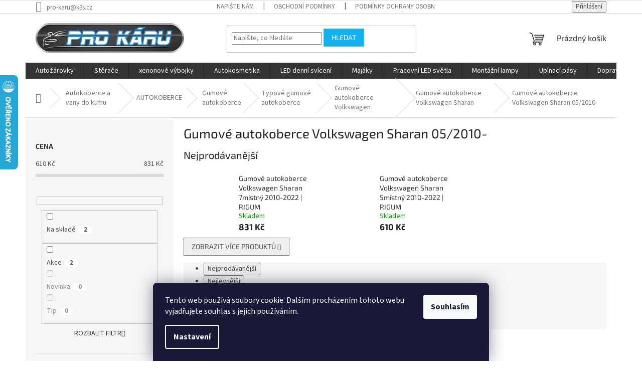

--- FILE ---
content_type: text/html; charset=utf-8
request_url: https://www.pro-karu.cz/gumove-autokoberce-volkswagen-sharan-05-2010-/
body_size: 22801
content:
<!doctype html><html lang="cs" dir="ltr" class="header-background-light external-fonts-loaded"><head><meta charset="utf-8" /><meta name="viewport" content="width=device-width,initial-scale=1" /><title>Gumové autokoberce Volkswagen Sharan 05/2010- - PRO-KÁRU</title><link rel="preconnect" href="https://cdn.myshoptet.com" /><link rel="dns-prefetch" href="https://cdn.myshoptet.com" /><link rel="preload" href="https://cdn.myshoptet.com/prj/dist/master/cms/libs/jquery/jquery-1.11.3.min.js" as="script" /><link href="https://cdn.myshoptet.com/prj/dist/master/cms/templates/frontend_templates/shared/css/font-face/source-sans-3.css" rel="stylesheet"><link href="https://cdn.myshoptet.com/prj/dist/master/cms/templates/frontend_templates/shared/css/font-face/exo-2.css" rel="stylesheet"><link href="https://cdn.myshoptet.com/prj/dist/master/shop/dist/font-shoptet-11.css.62c94c7785ff2cea73b2.css" rel="stylesheet"><script>
dataLayer = [];
dataLayer.push({'shoptet' : {
    "pageId": 2940,
    "pageType": "category",
    "currency": "CZK",
    "currencyInfo": {
        "decimalSeparator": ",",
        "exchangeRate": 1,
        "priceDecimalPlaces": 2,
        "symbol": "K\u010d",
        "symbolLeft": 0,
        "thousandSeparator": " "
    },
    "language": "cs",
    "projectId": 446262,
    "category": {
        "guid": "25346a7c-90a5-11ec-a375-bc97e1a74491",
        "path": "Autokoberce a vany do kufru | AUTOKOBERCE | Gumov\u00e9 autokoberce | Typov\u00e9 gumov\u00e9 autokoberce | Gumov\u00e9 autokoberce Volkswagen | Gumov\u00e9 autokoberce Volkswagen Sharan | Gumov\u00e9 autokoberce Volkswagen Sharan 05\/2010-",
        "parentCategoryGuid": "24d61918-90a5-11ec-ac3f-bc97e1a74491"
    },
    "cartInfo": {
        "id": null,
        "freeShipping": false,
        "freeShippingFrom": 3000,
        "leftToFreeGift": {
            "formattedPrice": "0 K\u010d",
            "priceLeft": 0
        },
        "freeGift": false,
        "leftToFreeShipping": {
            "priceLeft": 3000,
            "dependOnRegion": 0,
            "formattedPrice": "3 000 K\u010d"
        },
        "discountCoupon": [],
        "getNoBillingShippingPrice": {
            "withoutVat": 0,
            "vat": 0,
            "withVat": 0
        },
        "cartItems": [],
        "taxMode": "ORDINARY"
    },
    "cart": [],
    "customer": {
        "priceRatio": 1,
        "priceListId": 1,
        "groupId": null,
        "registered": false,
        "mainAccount": false
    }
}});
dataLayer.push({'cookie_consent' : {
    "marketing": "denied",
    "analytics": "denied"
}});
document.addEventListener('DOMContentLoaded', function() {
    shoptet.consent.onAccept(function(agreements) {
        if (agreements.length == 0) {
            return;
        }
        dataLayer.push({
            'cookie_consent' : {
                'marketing' : (agreements.includes(shoptet.config.cookiesConsentOptPersonalisation)
                    ? 'granted' : 'denied'),
                'analytics': (agreements.includes(shoptet.config.cookiesConsentOptAnalytics)
                    ? 'granted' : 'denied')
            },
            'event': 'cookie_consent'
        });
    });
});
</script>
<meta property="og:type" content="website"><meta property="og:site_name" content="pro-karu.cz"><meta property="og:url" content="https://www.pro-karu.cz/gumove-autokoberce-volkswagen-sharan-05-2010-/"><meta property="og:title" content="Gumové autokoberce Volkswagen Sharan 05/2010- - PRO-KÁRU"><meta name="author" content="PRO-KÁRU"><meta name="web_author" content="Shoptet.cz"><meta name="dcterms.rightsHolder" content="www.pro-karu.cz"><meta name="robots" content="index,follow"><meta property="og:image" content="https://cdn.myshoptet.com/usr/www.pro-karu.cz/user/logos/logo-1.png?t=1769109118"><meta property="og:description" content="Gumové autokoberce Volkswagen Sharan 05/2010-, PRO-KÁRU"><meta name="description" content="Gumové autokoberce Volkswagen Sharan 05/2010-, PRO-KÁRU"><style>:root {--color-primary: #343434;--color-primary-h: 0;--color-primary-s: 0%;--color-primary-l: 20%;--color-primary-hover: #14b1ef;--color-primary-hover-h: 197;--color-primary-hover-s: 87%;--color-primary-hover-l: 51%;--color-secondary: #343434;--color-secondary-h: 0;--color-secondary-s: 0%;--color-secondary-l: 20%;--color-secondary-hover: #14b1ef;--color-secondary-hover-h: 197;--color-secondary-hover-s: 87%;--color-secondary-hover-l: 51%;--color-tertiary: #14b1ef;--color-tertiary-h: 197;--color-tertiary-s: 87%;--color-tertiary-l: 51%;--color-tertiary-hover: #34cdf9;--color-tertiary-hover-h: 193;--color-tertiary-hover-s: 94%;--color-tertiary-hover-l: 59%;--color-header-background: #ffffff;--template-font: "Source Sans 3";--template-headings-font: "Exo 2";--header-background-url: url("[data-uri]");--cookies-notice-background: #1A1937;--cookies-notice-color: #F8FAFB;--cookies-notice-button-hover: #f5f5f5;--cookies-notice-link-hover: #27263f;--templates-update-management-preview-mode-content: "Náhled aktualizací šablony je aktivní pro váš prohlížeč."}</style>
    
    <link href="https://cdn.myshoptet.com/prj/dist/master/shop/dist/main-11.less.5a24dcbbdabfd189c152.css" rel="stylesheet" />
                <link href="https://cdn.myshoptet.com/prj/dist/master/shop/dist/mobile-header-v1-11.less.1ee105d41b5f713c21aa.css" rel="stylesheet" />
    
    <script>var shoptet = shoptet || {};</script>
    <script src="https://cdn.myshoptet.com/prj/dist/master/shop/dist/main-3g-header.js.05f199e7fd2450312de2.js"></script>
<!-- User include --><!-- /User include --><link rel="apple-touch-icon" type="image/png" sizes="57x57" href="/favicon-57x57.png"><link rel="apple-touch-icon" type="image/png" sizes="60x60" href="/favicon-60x60.png"><link rel="apple-touch-icon" type="image/png" sizes="72x72" href="/favicon-72x72.png"><link rel="apple-touch-icon" type="image/png" sizes="76x76" href="/favicon-76x76.png"><link rel="apple-touch-icon" type="image/png" sizes="114x114" href="/favicon-114x114.png"><link rel="apple-touch-icon" type="image/png" sizes="120x120" href="/favicon-120x120.png"><link rel="apple-touch-icon" type="image/png" sizes="144x144" href="/favicon-144x144.png"><link rel="apple-touch-icon" type="image/png" sizes="152x152" href="/favicon-152x152.png"><link rel="apple-touch-icon" type="image/png" sizes="180x180" href="/favicon-180x180.png"><link rel="icon" type="image/png" sizes="16x16" href="/favicon-16x16.png"><link rel="icon" type="image/png" sizes="32x32" href="/favicon-32x32.png"><link rel="icon" type="image/png" sizes="96x96" href="/favicon-96x96.png"><link rel="icon" type="image/png" sizes="192x192" href="/favicon-192x192.png"><link rel="manifest" href="/manifest.json"><meta name="msapplication-TileColor" content="#ffffff"><meta name="msapplication-TileImage" content="/favicon-144x144.png"><meta name="theme-color" content="#ffffff"><link rel="canonical" href="https://www.pro-karu.cz/gumove-autokoberce-volkswagen-sharan-05-2010-/" />    <script>
        var _hwq = _hwq || [];
        _hwq.push(['setKey', '01B7C02F69740D1D4ED70C3B0312F4F2']);
        _hwq.push(['setTopPos', '85']);
        _hwq.push(['showWidget', '21']);
        (function() {
            var ho = document.createElement('script');
            ho.src = 'https://cz.im9.cz/direct/i/gjs.php?n=wdgt&sak=01B7C02F69740D1D4ED70C3B0312F4F2';
            var s = document.getElementsByTagName('script')[0]; s.parentNode.insertBefore(ho, s);
        })();
    </script>
    <!-- Global site tag (gtag.js) - Google Analytics -->
    <script async src="https://www.googletagmanager.com/gtag/js?id=G-FFDTMVMD6J"></script>
    <script>
        
        window.dataLayer = window.dataLayer || [];
        function gtag(){dataLayer.push(arguments);}
        

                    console.debug('default consent data');

            gtag('consent', 'default', {"ad_storage":"denied","analytics_storage":"denied","ad_user_data":"denied","ad_personalization":"denied","wait_for_update":500});
            dataLayer.push({
                'event': 'default_consent'
            });
        
        gtag('js', new Date());

                gtag('config', 'UA-200254155-1', { 'groups': "UA" });
        
                gtag('config', 'G-FFDTMVMD6J', {"groups":"GA4","send_page_view":false,"content_group":"category","currency":"CZK","page_language":"cs"});
        
        
        
        
        
        
                    gtag('event', 'page_view', {"send_to":"GA4","page_language":"cs","content_group":"category","currency":"CZK"});
        
        
        
        
        
        
        
        
        
        
        
        
        
        document.addEventListener('DOMContentLoaded', function() {
            if (typeof shoptet.tracking !== 'undefined') {
                for (var id in shoptet.tracking.bannersList) {
                    gtag('event', 'view_promotion', {
                        "send_to": "UA",
                        "promotions": [
                            {
                                "id": shoptet.tracking.bannersList[id].id,
                                "name": shoptet.tracking.bannersList[id].name,
                                "position": shoptet.tracking.bannersList[id].position
                            }
                        ]
                    });
                }
            }

            shoptet.consent.onAccept(function(agreements) {
                if (agreements.length !== 0) {
                    console.debug('gtag consent accept');
                    var gtagConsentPayload =  {
                        'ad_storage': agreements.includes(shoptet.config.cookiesConsentOptPersonalisation)
                            ? 'granted' : 'denied',
                        'analytics_storage': agreements.includes(shoptet.config.cookiesConsentOptAnalytics)
                            ? 'granted' : 'denied',
                                                                                                'ad_user_data': agreements.includes(shoptet.config.cookiesConsentOptPersonalisation)
                            ? 'granted' : 'denied',
                        'ad_personalization': agreements.includes(shoptet.config.cookiesConsentOptPersonalisation)
                            ? 'granted' : 'denied',
                        };
                    console.debug('update consent data', gtagConsentPayload);
                    gtag('consent', 'update', gtagConsentPayload);
                    dataLayer.push(
                        { 'event': 'update_consent' }
                    );
                }
            });
        });
    </script>
</head><body class="desktop id-2940 in-gumove-autokoberce-volkswagen-sharan-05-2010- template-11 type-category multiple-columns-body columns-3 ums_forms_redesign--off ums_a11y_category_page--on ums_discussion_rating_forms--off ums_flags_display_unification--on ums_a11y_login--on mobile-header-version-1"><noscript>
    <style>
        #header {
            padding-top: 0;
            position: relative !important;
            top: 0;
        }
        .header-navigation {
            position: relative !important;
        }
        .overall-wrapper {
            margin: 0 !important;
        }
        body:not(.ready) {
            visibility: visible !important;
        }
    </style>
    <div class="no-javascript">
        <div class="no-javascript__title">Musíte změnit nastavení vašeho prohlížeče</div>
        <div class="no-javascript__text">Podívejte se na: <a href="https://www.google.com/support/bin/answer.py?answer=23852">Jak povolit JavaScript ve vašem prohlížeči</a>.</div>
        <div class="no-javascript__text">Pokud používáte software na blokování reklam, může být nutné povolit JavaScript z této stránky.</div>
        <div class="no-javascript__text">Děkujeme.</div>
    </div>
</noscript>

        <div id="fb-root"></div>
        <script>
            window.fbAsyncInit = function() {
                FB.init({
//                    appId            : 'your-app-id',
                    autoLogAppEvents : true,
                    xfbml            : true,
                    version          : 'v19.0'
                });
            };
        </script>
        <script async defer crossorigin="anonymous" src="https://connect.facebook.net/cs_CZ/sdk.js"></script>    <div class="siteCookies siteCookies--bottom siteCookies--dark js-siteCookies" role="dialog" data-testid="cookiesPopup" data-nosnippet>
        <div class="siteCookies__form">
            <div class="siteCookies__content">
                <div class="siteCookies__text">
                    Tento web používá soubory cookie. Dalším procházením tohoto webu vyjadřujete souhlas s jejich používáním.
                </div>
                <p class="siteCookies__links">
                    <button class="siteCookies__link js-cookies-settings" aria-label="Nastavení cookies" data-testid="cookiesSettings">Nastavení</button>
                </p>
            </div>
            <div class="siteCookies__buttonWrap">
                                <button class="siteCookies__button js-cookiesConsentSubmit" value="all" aria-label="Přijmout cookies" data-testid="buttonCookiesAccept">Souhlasím</button>
            </div>
        </div>
        <script>
            document.addEventListener("DOMContentLoaded", () => {
                const siteCookies = document.querySelector('.js-siteCookies');
                document.addEventListener("scroll", shoptet.common.throttle(() => {
                    const st = document.documentElement.scrollTop;
                    if (st > 1) {
                        siteCookies.classList.add('siteCookies--scrolled');
                    } else {
                        siteCookies.classList.remove('siteCookies--scrolled');
                    }
                }, 100));
            });
        </script>
    </div>
<a href="#content" class="skip-link sr-only">Přejít na obsah</a><div class="overall-wrapper"><div class="user-action"><div class="container">
    <div class="user-action-in">
                    <div id="login" class="user-action-login popup-widget login-widget" role="dialog" aria-labelledby="loginHeading">
        <div class="popup-widget-inner">
                            <h2 id="loginHeading">Přihlášení k vašemu účtu</h2><div id="customerLogin"><form action="/action/Customer/Login/" method="post" id="formLoginIncluded" class="csrf-enabled formLogin" data-testid="formLogin"><input type="hidden" name="referer" value="" /><div class="form-group"><div class="input-wrapper email js-validated-element-wrapper no-label"><input type="email" name="email" class="form-control" autofocus placeholder="E-mailová adresa (např. jan@novak.cz)" data-testid="inputEmail" autocomplete="email" required /></div></div><div class="form-group"><div class="input-wrapper password js-validated-element-wrapper no-label"><input type="password" name="password" class="form-control" placeholder="Heslo" data-testid="inputPassword" autocomplete="current-password" required /><span class="no-display">Nemůžete vyplnit toto pole</span><input type="text" name="surname" value="" class="no-display" /></div></div><div class="form-group"><div class="login-wrapper"><button type="submit" class="btn btn-secondary btn-text btn-login" data-testid="buttonSubmit">Přihlásit se</button><div class="password-helper"><a href="/registrace/" data-testid="signup" rel="nofollow">Nová registrace</a><a href="/klient/zapomenute-heslo/" rel="nofollow">Zapomenuté heslo</a></div></div></div></form>
</div>                    </div>
    </div>

                            <div id="cart-widget" class="user-action-cart popup-widget cart-widget loader-wrapper" data-testid="popupCartWidget" role="dialog" aria-hidden="true">
    <div class="popup-widget-inner cart-widget-inner place-cart-here">
        <div class="loader-overlay">
            <div class="loader"></div>
        </div>
    </div>

    <div class="cart-widget-button">
        <a href="/kosik/" class="btn btn-conversion" id="continue-order-button" rel="nofollow" data-testid="buttonNextStep">Pokračovat do košíku</a>
    </div>
</div>
            </div>
</div>
</div><div class="top-navigation-bar" data-testid="topNavigationBar">

    <div class="container">

        <div class="top-navigation-contacts">
            <strong>Zákaznická podpora:</strong><a href="mailto:pro-karu@k3s.cz" class="project-email" data-testid="contactboxEmail"><span>pro-karu@k3s.cz</span></a>        </div>

                            <div class="top-navigation-menu">
                <div class="top-navigation-menu-trigger"></div>
                <ul class="top-navigation-bar-menu">
                                            <li class="top-navigation-menu-item--6">
                            <a href="/napiste-nam/">Napište nám</a>
                        </li>
                                            <li class="top-navigation-menu-item-39">
                            <a href="/obchodni-podminky/">Obchodní podmínky</a>
                        </li>
                                            <li class="top-navigation-menu-item-691">
                            <a href="/podminky-ochrany-osobnich-udaju/">Podmínky ochrany osobních údajů </a>
                        </li>
                                            <li class="top-navigation-menu-item-1173">
                            <a href="/reklamacni-rad/">Reklamační řád</a>
                        </li>
                                            <li class="top-navigation-menu-item-1182">
                            <a href="/doprava/">Doprava</a>
                        </li>
                                    </ul>
                <ul class="top-navigation-bar-menu-helper"></ul>
            </div>
        
        <div class="top-navigation-tools">
            <div class="responsive-tools">
                <a href="#" class="toggle-window" data-target="search" aria-label="Hledat" data-testid="linkSearchIcon"></a>
                                                            <a href="#" class="toggle-window" data-target="login"></a>
                                                    <a href="#" class="toggle-window" data-target="navigation" aria-label="Menu" data-testid="hamburgerMenu"></a>
            </div>
                        <button class="top-nav-button top-nav-button-login toggle-window" type="button" data-target="login" aria-haspopup="dialog" aria-controls="login" aria-expanded="false" data-testid="signin"><span>Přihlášení</span></button>        </div>

    </div>

</div>
<header id="header"><div class="container navigation-wrapper">
    <div class="header-top">
        <div class="site-name-wrapper">
            <div class="site-name"><a href="/" data-testid="linkWebsiteLogo"><img src="https://cdn.myshoptet.com/usr/www.pro-karu.cz/user/logos/logo-1.png" alt="PRO-KÁRU" fetchpriority="low" /></a></div>        </div>
        <div class="search" itemscope itemtype="https://schema.org/WebSite">
            <meta itemprop="headline" content="Gumové autokoberce Volkswagen Sharan 05/2010-"/><meta itemprop="url" content="https://www.pro-karu.cz"/><meta itemprop="text" content="Gumové autokoberce Volkswagen Sharan 05/2010-, PRO-KÁRU"/>            <form action="/action/ProductSearch/prepareString/" method="post"
    id="formSearchForm" class="search-form compact-form js-search-main"
    itemprop="potentialAction" itemscope itemtype="https://schema.org/SearchAction" data-testid="searchForm">
    <fieldset>
        <meta itemprop="target"
            content="https://www.pro-karu.cz/vyhledavani/?string={string}"/>
        <input type="hidden" name="language" value="cs"/>
        
            
<input
    type="search"
    name="string"
        class="query-input form-control search-input js-search-input"
    placeholder="Napište, co hledáte"
    autocomplete="off"
    required
    itemprop="query-input"
    aria-label="Vyhledávání"
    data-testid="searchInput"
>
            <button type="submit" class="btn btn-default" data-testid="searchBtn">Hledat</button>
        
    </fieldset>
</form>
        </div>
        <div class="navigation-buttons">
                
    <a href="/kosik/" class="btn btn-icon toggle-window cart-count" data-target="cart" data-hover="true" data-redirect="true" data-testid="headerCart" rel="nofollow" aria-haspopup="dialog" aria-expanded="false" aria-controls="cart-widget">
        
                <span class="sr-only">Nákupní košík</span>
        
            <span class="cart-price visible-lg-inline-block" data-testid="headerCartPrice">
                                    Prázdný košík                            </span>
        
    
            </a>
        </div>
    </div>
    <nav id="navigation" aria-label="Hlavní menu" data-collapsible="true"><div class="navigation-in menu"><ul class="menu-level-1" role="menubar" data-testid="headerMenuItems"><li class="menu-item-706 ext" role="none"><a href="/autozarovky/" target="blank" data-testid="headerMenuItem" role="menuitem" aria-haspopup="true" aria-expanded="false"><b>Autožárovky</b><span class="submenu-arrow"></span></a><ul class="menu-level-2" aria-label="Autožárovky" tabindex="-1" role="menu"><li class="menu-item-709 has-third-level" role="none"><div class="menu-no-image"><a href="/12v/" data-testid="headerMenuItem" role="menuitem"><span>12V</span></a>
                                                    <ul class="menu-level-3" role="menu">
                                                                    <li class="menu-item-712" role="none">
                                        <a href="/s-plastovou-patici/" data-testid="headerMenuItem" role="menuitem">
                                            s plastovou paticí</a>,                                    </li>
                                                                    <li class="menu-item-715" role="none">
                                        <a href="/celosklenene/" data-testid="headerMenuItem" role="menuitem">
                                            celoskleněné</a>,                                    </li>
                                                                    <li class="menu-item-718" role="none">
                                        <a href="/s-kovovou-patici/" data-testid="headerMenuItem" role="menuitem">
                                            s kovovou paticí</a>,                                    </li>
                                                                    <li class="menu-item-721" role="none">
                                        <a href="/sufitove/" data-testid="headerMenuItem" role="menuitem">
                                            sufitové</a>,                                    </li>
                                                                    <li class="menu-item-724" role="none">
                                        <a href="/halogenove-cire/" data-testid="headerMenuItem" role="menuitem">
                                            halogenové - čiré</a>,                                    </li>
                                                                    <li class="menu-item-727" role="none">
                                        <a href="/halogenove-vyssi-svitivost/" data-testid="headerMenuItem" role="menuitem">
                                            halogenové - vyšší svítivost</a>,                                    </li>
                                                                    <li class="menu-item-730" role="none">
                                        <a href="/halogenove-modre/" data-testid="headerMenuItem" role="menuitem">
                                            halogenové - modré</a>,                                    </li>
                                                                    <li class="menu-item-766" role="none">
                                        <a href="/halogenove-vyssi-zivotnost/" data-testid="headerMenuItem" role="menuitem">
                                            halogenové - vyšší životnost</a>                                    </li>
                                                            </ul>
                        </div></li><li class="menu-item-733 has-third-level" role="none"><div class="menu-no-image"><a href="/24v/" data-testid="headerMenuItem" role="menuitem"><span>24V</span></a>
                                                    <ul class="menu-level-3" role="menu">
                                                                    <li class="menu-item-736" role="none">
                                        <a href="/celosklenene-2/" data-testid="headerMenuItem" role="menuitem">
                                            celoskleněné</a>,                                    </li>
                                                                    <li class="menu-item-739" role="none">
                                        <a href="/s-plastovou-patici-2/" data-testid="headerMenuItem" role="menuitem">
                                            s plastovou paticí</a>,                                    </li>
                                                                    <li class="menu-item-742" role="none">
                                        <a href="/s-kovovou-patici-2/" data-testid="headerMenuItem" role="menuitem">
                                            s kovovou paticí</a>,                                    </li>
                                                                    <li class="menu-item-745" role="none">
                                        <a href="/sufitove-2/" data-testid="headerMenuItem" role="menuitem">
                                            sufitové</a>,                                    </li>
                                                                    <li class="menu-item-748" role="none">
                                        <a href="/halogenove-cire-2/" data-testid="headerMenuItem" role="menuitem">
                                            halogenové - čiré</a>,                                    </li>
                                                                    <li class="menu-item-751" role="none">
                                        <a href="/halogenove-modre-2/" data-testid="headerMenuItem" role="menuitem">
                                            halogenové - modré</a>,                                    </li>
                                                                    <li class="menu-item-769" role="none">
                                        <a href="/halogenove-vyssi-svitivost-2/" data-testid="headerMenuItem" role="menuitem">
                                            halogenové - vyšší svítivost</a>                                    </li>
                                                            </ul>
                        </div></li><li class="menu-item-754 has-third-level" role="none"><div class="menu-no-image"><a href="/6v/" data-testid="headerMenuItem" role="menuitem"><span>6V</span></a>
                                                    <ul class="menu-level-3" role="menu">
                                                                    <li class="menu-item-757" role="none">
                                        <a href="/s-kovovou-patici-3/" data-testid="headerMenuItem" role="menuitem">
                                            s kovovou paticí</a>,                                    </li>
                                                                    <li class="menu-item-760" role="none">
                                        <a href="/sufitove-3/" data-testid="headerMenuItem" role="menuitem">
                                            sufitové</a>,                                    </li>
                                                                    <li class="menu-item-763" role="none">
                                        <a href="/halogenove-cire-3/" data-testid="headerMenuItem" role="menuitem">
                                            halogenové - čiré</a>                                    </li>
                                                            </ul>
                        </div></li><li class="menu-item-772 has-third-level" role="none"><div class="menu-no-image"><a href="/led/" data-testid="headerMenuItem" role="menuitem"><span>LED</span></a>
                                                    <ul class="menu-level-3" role="menu">
                                                                    <li class="menu-item-10684" role="none">
                                        <a href="/prislusenstvi-k-led/" data-testid="headerMenuItem" role="menuitem">
                                            příslušenství k LED</a>                                    </li>
                                                            </ul>
                        </div></li><li class="menu-item-775 has-third-level" role="none"><div class="menu-no-image"><a href="/xenonove-vybojky/" data-testid="headerMenuItem" role="menuitem"><span>xenonové výbojky</span></a>
                                                    <ul class="menu-level-3" role="menu">
                                                                    <li class="menu-item-778" role="none">
                                        <a href="/d1s/" data-testid="headerMenuItem" role="menuitem">
                                            D1S</a>,                                    </li>
                                                                    <li class="menu-item-787" role="none">
                                        <a href="/d1r/" data-testid="headerMenuItem" role="menuitem">
                                            D1R</a>,                                    </li>
                                                                    <li class="menu-item-781" role="none">
                                        <a href="/d2s/" data-testid="headerMenuItem" role="menuitem">
                                            D2S</a>,                                    </li>
                                                                    <li class="menu-item-784" role="none">
                                        <a href="/d2r/" data-testid="headerMenuItem" role="menuitem">
                                            D2R</a>,                                    </li>
                                                                    <li class="menu-item-1188" role="none">
                                        <a href="/d3s/" data-testid="headerMenuItem" role="menuitem">
                                            D3S</a>,                                    </li>
                                                                    <li class="menu-item-1191" role="none">
                                        <a href="/d4s/" data-testid="headerMenuItem" role="menuitem">
                                            D4S</a>,                                    </li>
                                                                    <li class="menu-item-790" role="none">
                                        <a href="/ostatni/" data-testid="headerMenuItem" role="menuitem">
                                            ostatní</a>                                    </li>
                                                            </ul>
                        </div></li><li class="menu-item-1066" role="none"><div class="menu-no-image"><a href="/objimky-na-zarovky/" data-testid="headerMenuItem" role="menuitem"><span>Objímky na žárovky</span></a>
                        </div></li></ul></li>
<li class="menu-item-1081 ext" role="none"><a href="/sterace/" target="blank" data-testid="headerMenuItem" role="menuitem" aria-haspopup="true" aria-expanded="false"><b>Stěrače</b><span class="submenu-arrow"></span></a><ul class="menu-level-2" aria-label="Stěrače" tabindex="-1" role="menu"><li class="menu-item-1132" role="none"><div class="menu-no-image"><a href="/flat-ploche/" data-testid="headerMenuItem" role="menuitem"><span>ploché flat stěrače</span></a>
                        </div></li><li class="menu-item-1084" role="none"><div class="menu-no-image"><a href="/standard-bez-spoileru/" data-testid="headerMenuItem" role="menuitem"><span>standardní stěrače bez spoileru</span></a>
                        </div></li><li class="menu-item-1087" role="none"><div class="menu-no-image"><a href="/ohnute--s-ostrikovacem/" data-testid="headerMenuItem" role="menuitem"><span>ohnuté stěrače, stěrače s ostřikovačem</span></a>
                        </div></li><li class="menu-item-1090" role="none"><div class="menu-no-image"><a href="/na-nakladni-vozy/" data-testid="headerMenuItem" role="menuitem"><span>stěrače na nákladní vozy</span></a>
                        </div></li><li class="menu-item-1147" role="none"><div class="menu-no-image"><a href="/zadni/" data-testid="headerMenuItem" role="menuitem"><span>zadní stěrače</span></a>
                        </div></li></ul></li>
<li class="menu-item-775" role="none"><a href="/xenonove-vybojky/" target="blank" data-testid="headerMenuItem" role="menuitem" aria-expanded="false"><b>xenonové výbojky</b></a></li>
<li class="menu-item-793" role="none"><a href="/autokosmetika/" target="blank" data-testid="headerMenuItem" role="menuitem" aria-expanded="false"><b>Autokosmetika</b></a></li>
<li class="menu-item-1069" role="none"><a href="/led-denni-sviceni/" target="blank" data-testid="headerMenuItem" role="menuitem" aria-expanded="false"><b>LED denní svícení</b></a></li>
<li class="menu-item-976 ext" role="none"><a href="/majaky/" target="blank" data-testid="headerMenuItem" role="menuitem" aria-haspopup="true" aria-expanded="false"><b>Majáky</b><span class="submenu-arrow"></span></a><ul class="menu-level-2" aria-label="Majáky" tabindex="-1" role="menu"><li class="menu-item-979" role="none"><div class="menu-no-image"><a href="/led-smd/" data-testid="headerMenuItem" role="menuitem"><span>LED a SMD majáky</span></a>
                        </div></li><li class="menu-item-985" role="none"><div class="menu-no-image"><a href="/halogenove/" data-testid="headerMenuItem" role="menuitem"><span>halogenové majáky</span></a>
                        </div></li><li class="menu-item-1129" role="none"><div class="menu-no-image"><a href="/led-strobo/" data-testid="headerMenuItem" role="menuitem"><span>LED strobo majáky - predátory</span></a>
                        </div></li><li class="menu-item-988" role="none"><div class="menu-no-image"><a href="/prislusenstvi/" data-testid="headerMenuItem" role="menuitem"><span>příslušenství</span></a>
                        </div></li><li class="menu-item-982" role="none"><div class="menu-no-image"><a href="/nahradni-kryty/" data-testid="headerMenuItem" role="menuitem"><span>náhradní kryty</span></a>
                        </div></li></ul></li>
<li class="menu-item-1126" role="none"><a href="/pracovni-led-svetla/" target="blank" data-testid="headerMenuItem" role="menuitem" aria-expanded="false"><b>Pracovní LED světla</b></a></li>
<li class="menu-item-1159" role="none"><a href="/montazni-lampy/" target="blank" data-testid="headerMenuItem" role="menuitem" aria-expanded="false"><b>Montážní lampy</b></a></li>
<li class="menu-item-1162" role="none"><a href="/upinaci-pasy/" target="blank" data-testid="headerMenuItem" role="menuitem" aria-expanded="false"><b>Upínací pásy</b></a></li>
<li class="menu-item-1182" role="none"><a href="/doprava/" data-testid="headerMenuItem" role="menuitem" aria-expanded="false"><b>Doprava</b></a></li>
<li class="menu-item--24" role="none"><a href="/znacka/" target="blank" data-testid="headerMenuItem" role="menuitem" aria-expanded="false"><b>Prodávané značky</b></a></li>
<li class="appended-category menu-item-10146 ext" role="none"><a href="/oleje/"><b>Oleje</b><span class="submenu-arrow" role="menuitem"></span></a><ul class="menu-level-2 menu-level-2-appended" role="menu"><li class="menu-item-10149" role="none"><a href="/5w40/" data-testid="headerMenuItem" role="menuitem"><span>5W40</span></a></li><li class="menu-item-10155" role="none"><a href="/0w30/" data-testid="headerMenuItem" role="menuitem"><span>0W30</span></a></li><li class="menu-item-10158" role="none"><a href="/10w50/" data-testid="headerMenuItem" role="menuitem"><span>10W50</span></a></li><li class="menu-item-10161" role="none"><a href="/0w20/" data-testid="headerMenuItem" role="menuitem"><span>0W20</span></a></li><li class="menu-item-10164" role="none"><a href="/10w40/" data-testid="headerMenuItem" role="menuitem"><span>10W40</span></a></li><li class="menu-item-10167" role="none"><a href="/10w60/" data-testid="headerMenuItem" role="menuitem"><span>10W60</span></a></li><li class="menu-item-10170" role="none"><a href="/5w50/" data-testid="headerMenuItem" role="menuitem"><span>5W50</span></a></li><li class="menu-item-10173" role="none"><a href="/5w30/" data-testid="headerMenuItem" role="menuitem"><span>5W30</span></a></li><li class="menu-item-10176" role="none"><a href="/0w16/" data-testid="headerMenuItem" role="menuitem"><span>0W16</span></a></li><li class="menu-item-10179" role="none"><a href="/0w40/" data-testid="headerMenuItem" role="menuitem"><span>0W40</span></a></li><li class="menu-item-10182" role="none"><a href="/5w20/" data-testid="headerMenuItem" role="menuitem"><span>5W20</span></a></li><li class="menu-item-10185" role="none"><a href="/aditiva/" data-testid="headerMenuItem" role="menuitem"><span>Aditiva</span></a></li></ul></li><li class="appended-category menu-item-1203 ext" role="none"><a href="/auto-koberce-a-vany-do-kufru/"><b>Autokoberce a vany do kufru</b><span class="submenu-arrow" role="menuitem"></span></a><ul class="menu-level-2 menu-level-2-appended" role="menu"><li class="menu-item-1206" role="none"><a href="/autokoberce/" data-testid="headerMenuItem" role="menuitem"><span>AUTOKOBERCE</span></a></li><li class="menu-item-2997" role="none"><a href="/interierove-doplnky/" data-testid="headerMenuItem" role="menuitem"><span>INTERIÉROVÉ DOPLŇKY</span></a></li><li class="menu-item-3399" role="none"><a href="/vany-do-kufru/" data-testid="headerMenuItem" role="menuitem"><span>VANY DO KUFRU</span></a></li></ul></li><li class="appended-category menu-item-10681" role="none"><a href="/plachty-na-voziky/"><b>Plachty na vozíky</b></a></li><li class="appended-category menu-item-922 ext" role="none"><a href="/svetla/"><b>Světla</b><span class="submenu-arrow" role="menuitem"></span></a><ul class="menu-level-2 menu-level-2-appended" role="menu"><li class="menu-item-925" role="none"><a href="/ostatni-2/" data-testid="headerMenuItem" role="menuitem"><span>osvětlení SPZ</span></a></li><li class="menu-item-928" role="none"><a href="/mlhova/" data-testid="headerMenuItem" role="menuitem"><span>mlhová světla</span></a></li><li class="menu-item-931" role="none"><a href="/pozicni/" data-testid="headerMenuItem" role="menuitem"><span>poziční světla</span></a></li><li class="menu-item-934" role="none"><a href="/na-prives/" data-testid="headerMenuItem" role="menuitem"><span>světla na přívěs</span></a></li><li class="menu-item-937" role="none"><a href="/avia/" data-testid="headerMenuItem" role="menuitem"><span>světla Avia</span></a></li><li class="menu-item-940" role="none"><a href="/couvaci/" data-testid="headerMenuItem" role="menuitem"><span>couvací světla</span></a></li></ul></li><li class="appended-category menu-item-946" role="none"><a href="/svetla-was/"><b>Světla WAS</b></a></li><li class="appended-category menu-item-1138" role="none"><a href="/led-svetla/"><b>LED světla</b></a></li><li class="appended-category menu-item-904 ext" role="none"><a href="/pasky/"><b>Pásky</b><span class="submenu-arrow" role="menuitem"></span></a><ul class="menu-level-2 menu-level-2-appended" role="menu"><li class="menu-item-907" role="none"><a href="/vazaci/" data-testid="headerMenuItem" role="menuitem"><span>vázací pásky</span></a></li><li class="menu-item-910" role="none"><a href="/uzemnovaci/" data-testid="headerMenuItem" role="menuitem"><span>zemnící pásky</span></a></li><li class="menu-item-913" role="none"><a href="/izolacni-pvc/" data-testid="headerMenuItem" role="menuitem"><span>izolační PVC pásky</span></a></li><li class="menu-item-916" role="none"><a href="/smrstovaci-buzirky/" data-testid="headerMenuItem" role="menuitem"><span>smršťovací bužírky</span></a></li><li class="menu-item-1153" role="none"><a href="/lepici/" data-testid="headerMenuItem" role="menuitem"><span>lepící pásky</span></a></li></ul></li><li class="appended-category menu-item-814 ext" role="none"><a href="/pojistky/"><b>Pojistky</b><span class="submenu-arrow" role="menuitem"></span></a><ul class="menu-level-2 menu-level-2-appended" role="menu"><li class="menu-item-10197" role="none"><a href="/ploche-nozove-mikro-ii/" data-testid="headerMenuItem" role="menuitem"><span>ploché - nožové mikro II</span></a></li><li class="menu-item-826" role="none"><a href="/kulate/" data-testid="headerMenuItem" role="menuitem"><span>kulaté pojistky</span></a></li><li class="menu-item-832" role="none"><a href="/kulate-keramicke/" data-testid="headerMenuItem" role="menuitem"><span>kulaté pojistky keramické</span></a></li><li class="menu-item-820" role="none"><a href="/ploche-nozove/" data-testid="headerMenuItem" role="menuitem"><span>ploché nožové pojistky</span></a></li><li class="menu-item-823" role="none"><a href="/ploche-nozove-mini/" data-testid="headerMenuItem" role="menuitem"><span>ploché nožové mini pojistky</span></a></li><li class="menu-item-835" role="none"><a href="/ploche-nozove-maxi/" data-testid="headerMenuItem" role="menuitem"><span>ploché nožové maxi pojistky</span></a></li><li class="menu-item-847" role="none"><a href="/ploche-nozove-mikro/" data-testid="headerMenuItem" role="menuitem"><span>ploché nožové mikro pojistky</span></a></li><li class="menu-item-838" role="none"><a href="/sklenene/" data-testid="headerMenuItem" role="menuitem"><span>skleněné pojistky</span></a></li><li class="menu-item-841" role="none"><a href="/pliskove/" data-testid="headerMenuItem" role="menuitem"><span>plíškové pojistky</span></a></li><li class="menu-item-844" role="none"><a href="/japonske/" data-testid="headerMenuItem" role="menuitem"><span>japonské pojistky</span></a></li><li class="menu-item-1141" role="none"><a href="/mega-a-midi/" data-testid="headerMenuItem" role="menuitem"><span>MEGA pojistky a MIDI pojistky</span></a></li><li class="menu-item-829" role="none"><a href="/drzaky--pouzdra/" data-testid="headerMenuItem" role="menuitem"><span>držáky a pouzdra na pojistky</span></a></li></ul></li><li class="appended-category menu-item-850 ext" role="none"><a href="/konektory/"><b>Konektory</b><span class="submenu-arrow" role="menuitem"></span></a><ul class="menu-level-2 menu-level-2-appended" role="menu"><li class="menu-item-853" role="none"><a href="/kabelova-oka/" data-testid="headerMenuItem" role="menuitem"><span>kabelová oka</span></a></li><li class="menu-item-10693" role="none"><a href="/kabelova-oka-letovaci/" data-testid="headerMenuItem" role="menuitem"><span>kabelová oka - letovací</span></a></li><li class="menu-item-856" role="none"><a href="/oka-na-bateriovy-kabel/" data-testid="headerMenuItem" role="menuitem"><span>oka na bateriový kabel</span></a></li><li class="menu-item-10690" role="none"><a href="/superseal/" data-testid="headerMenuItem" role="menuitem"><span>Superseal</span></a></li><li class="menu-item-859" role="none"><a href="/objimky/" data-testid="headerMenuItem" role="menuitem"><span>objímky</span></a></li><li class="menu-item-862" role="none"><a href="/zastrcky/" data-testid="headerMenuItem" role="menuitem"><span>zástrčky</span></a></li><li class="menu-item-865" role="none"><a href="/rychlospojky/" data-testid="headerMenuItem" role="menuitem"><span>rychlospojky</span></a></li><li class="menu-item-868" role="none"><a href="/rozvadece/" data-testid="headerMenuItem" role="menuitem"><span>rozvaděče</span></a></li><li class="menu-item-871" role="none"><a href="/izolacni-navleky/" data-testid="headerMenuItem" role="menuitem"><span>izolační návleky</span></a></li><li class="menu-item-874" role="none"><a href="/kruhove-spojky/" data-testid="headerMenuItem" role="menuitem"><span>kruhové spojky</span></a></li><li class="menu-item-877" role="none"><a href="/obaly-objimek/" data-testid="headerMenuItem" role="menuitem"><span>obaly objímek</span></a></li><li class="menu-item-880" role="none"><a href="/obaly-zastrcek/" data-testid="headerMenuItem" role="menuitem"><span>obaly zástrček</span></a></li><li class="menu-item-883" role="none"><a href="/kabelove-koliky/" data-testid="headerMenuItem" role="menuitem"><span>kabelové kolíky</span></a></li></ul></li><li class="appended-category menu-item-886 ext" role="none"><a href="/plastove-odrazky/"><b>Plastové odrazky</b><span class="submenu-arrow" role="menuitem"></span></a><ul class="menu-level-2 menu-level-2-appended" role="menu"><li class="menu-item-889" role="none"><a href="/samolepici/" data-testid="headerMenuItem" role="menuitem"><span>samolepící odrazky</span></a></li><li class="menu-item-892" role="none"><a href="/s-dirou/" data-testid="headerMenuItem" role="menuitem"><span>odrazky s dírou</span></a></li><li class="menu-item-895" role="none"><a href="/se-sroubem/" data-testid="headerMenuItem" role="menuitem"><span>odrazky se šroubem</span></a></li><li class="menu-item-898" role="none"><a href="/s-usima/" data-testid="headerMenuItem" role="menuitem"><span>odrazky s ušima</span></a></li><li class="menu-item-901" role="none"><a href="/trojuhelnik/" data-testid="headerMenuItem" role="menuitem"><span>trojúhelník</span></a></li></ul></li><li class="appended-category menu-item-991 ext" role="none"><a href="/spojovaci-material/"><b>Spojovací materiál</b><span class="submenu-arrow" role="menuitem"></span></a><ul class="menu-level-2 menu-level-2-appended" role="menu"><li class="menu-item-997" role="none"><a href="/zasuvky/" data-testid="headerMenuItem" role="menuitem"><span>zásuvky</span></a></li><li class="menu-item-1000" role="none"><a href="/zastrcky-2/" data-testid="headerMenuItem" role="menuitem"><span>zástrčky</span></a></li><li class="menu-item-1006" role="none"><a href="/adaptery--redukce/" data-testid="headerMenuItem" role="menuitem"><span>adaptéry, redukce</span></a></li><li class="menu-item-994" role="none"><a href="/prislusenstvi-2/" data-testid="headerMenuItem" role="menuitem"><span>příslušenství</span></a></li></ul></li><li class="appended-category menu-item-1030 ext" role="none"><a href="/menice-napeti/"><b>Měniče napětí</b><span class="submenu-arrow" role="menuitem"></span></a><ul class="menu-level-2 menu-level-2-appended" role="menu"><li class="menu-item-1033" role="none"><a href="/12v-2/" data-testid="headerMenuItem" role="menuitem"><span>12V</span></a></li><li class="menu-item-1036" role="none"><a href="/24v-2/" data-testid="headerMenuItem" role="menuitem"><span>24V</span></a></li></ul></li><li class="appended-category menu-item-1042 ext" role="none"><a href="/prislusenstvi-4/"><b>Autopříslušenství</b><span class="submenu-arrow" role="menuitem"></span></a><ul class="menu-level-2 menu-level-2-appended" role="menu"><li class="menu-item-10687" role="none"><a href="/svorkovnice-cokolady/" data-testid="headerMenuItem" role="menuitem"><span>Svorkovnice - čokolády</span></a></li><li class="menu-item-10140" role="none"><a href="/vzduchove-kompresory/" data-testid="headerMenuItem" role="menuitem"><span>vzduchové kompresory</span></a></li><li class="menu-item-1197" role="none"><a href="/skrabky/" data-testid="headerMenuItem" role="menuitem"><span>škrabky</span></a></li><li class="menu-item-1045" role="none"><a href="/couvaci-alarmy/" data-testid="headerMenuItem" role="menuitem"><span>couvací alarmy</span></a></li><li class="menu-item-1057" role="none"><a href="/tlakove-zatky/" data-testid="headerMenuItem" role="menuitem"><span>tlakové zátky</span></a></li><li class="menu-item-1102" role="none"><a href="/povolovak-utahovak/" data-testid="headerMenuItem" role="menuitem"><span>povolovák/utahovák</span></a></li><li class="menu-item-1108" role="none"><a href="/klice-na-kola/" data-testid="headerMenuItem" role="menuitem"><span>klíče na kola</span></a></li><li class="menu-item-1111" role="none"><a href="/ventilky--cepicky/" data-testid="headerMenuItem" role="menuitem"><span>ventilky, čepičky</span></a></li><li class="menu-item-1114" role="none"><a href="/koncovky-na-svicky/" data-testid="headerMenuItem" role="menuitem"><span>koncovky na svíčky</span></a></li><li class="menu-item-1117" role="none"><a href="/odpojovace-baterie/" data-testid="headerMenuItem" role="menuitem"><span>odpojovače baterie</span></a></li><li class="menu-item-1120" role="none"><a href="/nabijecky--drzaky-na-telefony--zastrcky-do-zapalovace/" data-testid="headerMenuItem" role="menuitem"><span>nabíječky, držáky na telefony, zástrčky do zapalovače</span></a></li><li class="menu-item-1123" role="none"><a href="/kotoucky-do-tachografu/" data-testid="headerMenuItem" role="menuitem"><span>kotoučky do tachografů</span></a></li><li class="menu-item-1165" role="none"><a href="/cistice-vzduchu/" data-testid="headerMenuItem" role="menuitem"><span>čističe vzduchu</span></a></li><li class="menu-item-1168" role="none"><a href="/opravne-sady--nabijecky-baterii--startovaci-zdroje/" data-testid="headerMenuItem" role="menuitem"><span>opravné sady, nabíječky baterií, startovací zdroje</span></a></li></ul></li><li class="appended-category menu-item-1048" role="none"><a href="/houkacky/"><b>Houkačky</b></a></li><li class="appended-category menu-item-1051" role="none"><a href="/krokosvorky/"><b>Krokosvorky</b></a></li><li class="appended-category menu-item-1054" role="none"><a href="/rele/"><b>Relé</b></a></li><li class="appended-category menu-item-1060" role="none"><a href="/povinna-vybava/"><b>Povinná výbava</b></a></li><li class="appended-category menu-item-1063" role="none"><a href="/bateriove-svorky/"><b>Bateriové svorky</b></a></li><li class="appended-category menu-item-1072 ext" role="none"><a href="/baterie--monoclanky/"><b>Spotřební baterie a monočlánky</b><span class="submenu-arrow" role="menuitem"></span></a><ul class="menu-level-2 menu-level-2-appended" role="menu"><li class="menu-item-1075" role="none"><a href="/alkalicke/" data-testid="headerMenuItem" role="menuitem"><span>alkalické baterie</span></a></li><li class="menu-item-1078" role="none"><a href="/lithiove/" data-testid="headerMenuItem" role="menuitem"><span>lithiové baterie</span></a></li></ul></li><li class="appended-category menu-item-1093 ext" role="none"><a href="/reflexni-cedule--pasky/"><b>Reflexní cedule, pásky</b><span class="submenu-arrow" role="menuitem"></span></a><ul class="menu-level-2 menu-level-2-appended" role="menu"><li class="menu-item-1096" role="none"><a href="/samolepky/" data-testid="headerMenuItem" role="menuitem"><span>reflexní samolepky</span></a></li><li class="menu-item-1099" role="none"><a href="/tabule/" data-testid="headerMenuItem" role="menuitem"><span>reflexní tabule</span></a></li><li class="menu-item-1105" role="none"><a href="/pasky-2/" data-testid="headerMenuItem" role="menuitem"><span>reflexní pásky</span></a></li></ul></li><li class="appended-category menu-item-1135" role="none"><a href="/zapalovaci-civky/"><b>Zapalovací cívky</b></a></li><li class="ext" id="nav-manufacturers" role="none"><a href="https://www.pro-karu.cz/znacka/" data-testid="brandsText" role="menuitem"><b>Značky</b><span class="submenu-arrow"></span></a><ul class="menu-level-2" role="menu"><li role="none"><a href="/znacka/3m/" data-testid="brandName" role="menuitem"><span>3M</span></a></li><li role="none"><a href="/znacka/aj-ba/" data-testid="brandName" role="menuitem"><span>Aj.Ba</span></a></li><li role="none"><a href="/znacka/angelic-air/" data-testid="brandName" role="menuitem"><span>Angelic Air</span></a></li><li role="none"><a href="/znacka/cleanfox/" data-testid="brandName" role="menuitem"><span>Cleanfox</span></a></li><li role="none"><a href="/znacka/cob/" data-testid="brandName" role="menuitem"><span>COB</span></a></li><li role="none"><a href="/znacka/elta/" data-testid="brandName" role="menuitem"><span>Elta</span></a></li><li role="none"><a href="/znacka/fristom/" data-testid="brandName" role="menuitem"><span>Fristom</span></a></li><li role="none"><a href="/znacka/geti/" data-testid="brandName" role="menuitem"><span>Geti</span></a></li><li role="none"><a href="/znacka/lucas/" data-testid="brandName" role="menuitem"><span>Lucas</span></a></li><li role="none"><a href="/znacka/menbers/" data-testid="brandName" role="menuitem"><span>Menbers</span></a></li><li role="none"><a href="/znacka/motoma/" data-testid="brandName" role="menuitem"><span>Motoma</span></a></li><li role="none"><a href="/znacka/mycarr/" data-testid="brandName" role="menuitem"><span>MyCarr</span></a></li><li role="none"><a href="/znacka/neolux/" data-testid="brandName" role="menuitem"><span>Neolux</span></a></li><li role="none"><a href="/znacka/osram/" data-testid="brandName" role="menuitem"><span>Osram</span></a></li><li role="none"><a href="/znacka/the-devil-s-in-the-detail/" data-testid="brandName" role="menuitem"><span>The Devil&#039;s in the detail</span></a></li><li role="none"><a href="/znacka/was/" data-testid="brandName" role="menuitem"><span>WAS</span></a></li></ul>
</li></ul>
    <ul class="navigationActions" role="menu">
                            <li role="none">
                                    <a href="/login/?backTo=%2Fgumove-autokoberce-volkswagen-sharan-05-2010-%2F" rel="nofollow" data-testid="signin" role="menuitem"><span>Přihlášení</span></a>
                            </li>
                        </ul>
</div><span class="navigation-close"></span></nav><div class="menu-helper" data-testid="hamburgerMenu"><span>Více</span></div>
</div></header><!-- / header -->


                    <div class="container breadcrumbs-wrapper">
            <div class="breadcrumbs navigation-home-icon-wrapper" itemscope itemtype="https://schema.org/BreadcrumbList">
                                                                            <span id="navigation-first" data-basetitle="PRO-KÁRU" itemprop="itemListElement" itemscope itemtype="https://schema.org/ListItem">
                <a href="/" itemprop="item" class="navigation-home-icon"><span class="sr-only" itemprop="name">Domů</span></a>
                <span class="navigation-bullet">/</span>
                <meta itemprop="position" content="1" />
            </span>
                                <span id="navigation-1" itemprop="itemListElement" itemscope itemtype="https://schema.org/ListItem">
                <a href="/auto-koberce-a-vany-do-kufru/" itemprop="item" data-testid="breadcrumbsSecondLevel"><span itemprop="name">Autokoberce a vany do kufru</span></a>
                <span class="navigation-bullet">/</span>
                <meta itemprop="position" content="2" />
            </span>
                                <span id="navigation-2" itemprop="itemListElement" itemscope itemtype="https://schema.org/ListItem">
                <a href="/autokoberce/" itemprop="item" data-testid="breadcrumbsSecondLevel"><span itemprop="name">AUTOKOBERCE</span></a>
                <span class="navigation-bullet">/</span>
                <meta itemprop="position" content="3" />
            </span>
                                <span id="navigation-3" itemprop="itemListElement" itemscope itemtype="https://schema.org/ListItem">
                <a href="/gumove-autokoberce/" itemprop="item" data-testid="breadcrumbsSecondLevel"><span itemprop="name">Gumové autokoberce</span></a>
                <span class="navigation-bullet">/</span>
                <meta itemprop="position" content="4" />
            </span>
                                <span id="navigation-4" itemprop="itemListElement" itemscope itemtype="https://schema.org/ListItem">
                <a href="/typove-gumove-autokoberce/" itemprop="item" data-testid="breadcrumbsSecondLevel"><span itemprop="name">Typové gumové autokoberce</span></a>
                <span class="navigation-bullet">/</span>
                <meta itemprop="position" content="5" />
            </span>
                                <span id="navigation-5" itemprop="itemListElement" itemscope itemtype="https://schema.org/ListItem">
                <a href="/gumove-autokoberce-volkswagen/" itemprop="item" data-testid="breadcrumbsSecondLevel"><span itemprop="name">Gumové autokoberce Volkswagen</span></a>
                <span class="navigation-bullet">/</span>
                <meta itemprop="position" content="6" />
            </span>
                                <span id="navigation-6" itemprop="itemListElement" itemscope itemtype="https://schema.org/ListItem">
                <a href="/gumove-autokoberce-volkswagen-sharan/" itemprop="item" data-testid="breadcrumbsSecondLevel"><span itemprop="name">Gumové autokoberce Volkswagen Sharan</span></a>
                <span class="navigation-bullet">/</span>
                <meta itemprop="position" content="7" />
            </span>
                                            <span id="navigation-7" itemprop="itemListElement" itemscope itemtype="https://schema.org/ListItem" data-testid="breadcrumbsLastLevel">
                <meta itemprop="item" content="https://www.pro-karu.cz/gumove-autokoberce-volkswagen-sharan-05-2010-/" />
                <meta itemprop="position" content="8" />
                <span itemprop="name" data-title="Gumové autokoberce Volkswagen Sharan 05/2010-">Gumové autokoberce Volkswagen Sharan 05/2010-</span>
            </span>
            </div>
        </div>
    
<div id="content-wrapper" class="container content-wrapper">
    
    <div class="content-wrapper-in">
                                                <aside class="sidebar sidebar-left"  data-testid="sidebarMenu">
                                                                                                <div class="sidebar-inner">
                                                                                                        <div class="box box-bg-variant box-sm box-filters"><div id="filters-default-position" data-filters-default-position="left"></div><div class="filters-wrapper"><div class="filters-unveil-button-wrapper" data-testid='buttonOpenFilter'><a href="#" class="btn btn-default unveil-button" data-unveil="filters" data-text="Zavřít filtr">Otevřít filtr </a></div><div id="filters" class="filters"><div class="slider-wrapper"><h4><span>Cena</span></h4><div class="slider-header"><span class="from"><span id="min">610</span> Kč</span><span class="to"><span id="max">831</span> Kč</span></div><div class="slider-content"><div id="slider" class="param-price-filter"></div></div><span id="currencyExchangeRate" class="no-display">1</span><span id="categoryMinValue" class="no-display">610</span><span id="categoryMaxValue" class="no-display">831</span></div><form action="/action/ProductsListing/setPriceFilter/" method="post" id="price-filter-form"><fieldset id="price-filter"><input type="hidden" value="610" name="priceMin" id="price-value-min" /><input type="hidden" value="831" name="priceMax" id="price-value-max" /><input type="hidden" name="referer" value="/gumove-autokoberce-volkswagen-sharan-05-2010-/" /></fieldset></form><div class="filter-sections"><div class="filter-section filter-section-boolean"><div class="param-filter-top"><form action="/action/ProductsListing/setStockFilter/" method="post"><fieldset><div><input type="checkbox" value="1" name="stock" id="stock" data-url="https://www.pro-karu.cz/gumove-autokoberce-volkswagen-sharan-05-2010-/?stock=1" data-filter-id="1" data-filter-code="stock"  autocomplete="off" /><label for="stock" class="filter-label">Na skladě <span class="filter-count">2</span></label></div><input type="hidden" name="referer" value="/gumove-autokoberce-volkswagen-sharan-05-2010-/" /></fieldset></form><form action="/action/ProductsListing/setDoubledotFilter/" method="post"><fieldset><div><input data-url="https://www.pro-karu.cz/gumove-autokoberce-volkswagen-sharan-05-2010-/?dd=1" data-filter-id="1" data-filter-code="dd" type="checkbox" name="dd[]" id="dd[]1" value="1"  autocomplete="off" /><label for="dd[]1" class="filter-label ">Akce<span class="filter-count">2</span></label></div><div><input data-url="https://www.pro-karu.cz/gumove-autokoberce-volkswagen-sharan-05-2010-/?dd=2" data-filter-id="2" data-filter-code="dd" type="checkbox" name="dd[]" id="dd[]2" value="2"  disabled="disabled" autocomplete="off" /><label for="dd[]2" class="filter-label disabled ">Novinka<span class="filter-count">0</span></label></div><div><input data-url="https://www.pro-karu.cz/gumove-autokoberce-volkswagen-sharan-05-2010-/?dd=3" data-filter-id="3" data-filter-code="dd" type="checkbox" name="dd[]" id="dd[]3" value="3"  disabled="disabled" autocomplete="off" /><label for="dd[]3" class="filter-label disabled ">Tip<span class="filter-count">0</span></label></div><input type="hidden" name="referer" value="/gumove-autokoberce-volkswagen-sharan-05-2010-/" /></fieldset></form></div></div><div class="filter-section filter-section-button"><a href="#" class="chevron-after chevron-down-after toggle-filters" data-unveil="category-filter-hover">Rozbalit filtr</a></div><div id="category-filter-hover"><div id="manufacturer-filter" class="filter-section filter-section-manufacturer"><h4><span>Značky</span></h4><form action="/action/productsListing/setManufacturerFilter/" method="post"><fieldset><div><input data-url="https://www.pro-karu.cz/gumove-autokoberce-volkswagen-sharan-05-2010-:rigum/" data-filter-id="rigum" data-filter-code="manufacturerId" type="checkbox" name="manufacturerId[]" id="manufacturerId[]rigum" value="rigum" autocomplete="off" /><label for="manufacturerId[]rigum" class="filter-label">Rigum&nbsp;<span class="filter-count">2</span></label></div><input type="hidden" name="referer" value="/gumove-autokoberce-volkswagen-sharan-05-2010-/" /></fieldset></form></div><div class="filter-section filter-section-count"><div class="filter-total-count">        Položek k zobrazení: <strong>2</strong>
    </div>
</div>

</div></div></div></div></div>
                                                                                                            <div class="box box-bg-default box-categories">    <div class="skip-link__wrapper">
        <span id="categories-start" class="skip-link__target js-skip-link__target sr-only" tabindex="-1">&nbsp;</span>
        <a href="#categories-end" class="skip-link skip-link--start sr-only js-skip-link--start">Přeskočit kategorie</a>
    </div>

<h4>Kategorie</h4>


<div id="categories"><div class="categories cat-01 expandable external" id="cat-10146"><div class="topic"><a href="/oleje/">Oleje<span class="cat-trigger">&nbsp;</span></a></div>

    </div><div class="categories cat-02 expandable active expanded" id="cat-1203"><div class="topic child-active"><a href="/auto-koberce-a-vany-do-kufru/">Autokoberce a vany do kufru<span class="cat-trigger">&nbsp;</span></a></div>

                    <ul class=" active expanded">
                                        <li class="
                                 expandable                 expanded                ">
                <a href="/autokoberce/">
                    AUTOKOBERCE
                    <span class="cat-trigger">&nbsp;</span>                </a>
                                                            

                    <ul class=" active expanded">
                                        <li class="
                                 expandable                 expanded                ">
                <a href="/gumove-autokoberce/">
                    Gumové autokoberce
                    <span class="cat-trigger">&nbsp;</span>                </a>
                                                            

                    <ul class=" active expanded">
                                        <li class="
                                 expandable                 expanded                ">
                <a href="/typove-gumove-autokoberce/">
                    Typové gumové autokoberce
                    <span class="cat-trigger">&nbsp;</span>                </a>
                                                            

                    <ul class=" active expanded">
                                        <li class="
                                 expandable                                 external">
                <a href="/gumove-autokoberce-audi/">
                    Gumové autokoberce Audi
                    <span class="cat-trigger">&nbsp;</span>                </a>
                                                            

    
                                                </li>
                                <li class="
                                 expandable                                 external">
                <a href="/gumove-autokoberce-bmw/">
                    Gumové autokoberce BMW
                    <span class="cat-trigger">&nbsp;</span>                </a>
                                                            

    
                                                </li>
                                <li class="
                                 expandable                                 external">
                <a href="/gumove-autokoberce-citroen/">
                    Gumové autokoberce Citroen
                    <span class="cat-trigger">&nbsp;</span>                </a>
                                                            

    
                                                </li>
                                <li class="
                                 expandable                                 external">
                <a href="/gumove-autokoberce-dacia/">
                    Gumové autokoberce Dacia
                    <span class="cat-trigger">&nbsp;</span>                </a>
                                                            

    
                                                </li>
                                <li class="
                                 expandable                                 external">
                <a href="/gumove-autokoberce-dodge/">
                    Gumové autokoberce Dodge
                    <span class="cat-trigger">&nbsp;</span>                </a>
                                                            

    
                                                </li>
                                <li class="
                                 expandable                                 external">
                <a href="/gumove-autokoberce-fiat/">
                    Gumové autokoberce Fiat
                    <span class="cat-trigger">&nbsp;</span>                </a>
                                                            

    
                                                </li>
                                <li class="
                                 expandable                                 external">
                <a href="/gumove-autokoberce-ford/">
                    Gumové autokoberce Ford
                    <span class="cat-trigger">&nbsp;</span>                </a>
                                                            

    
                                                </li>
                                <li class="
                                 expandable                                 external">
                <a href="/gumove-autokoberce-honda/">
                    Gumové autokoberce Honda
                    <span class="cat-trigger">&nbsp;</span>                </a>
                                                            

    
                                                </li>
                                <li class="
                                 expandable                                 external">
                <a href="/gumove-autokoberce-hyundai/">
                    Gumové autokoberce Hyundai
                    <span class="cat-trigger">&nbsp;</span>                </a>
                                                            

    
                                                </li>
                                <li class="
                                 expandable                                 external">
                <a href="/gumove-autokoberce-chevrolet/">
                    Gumové autokoberce Chevrolet
                    <span class="cat-trigger">&nbsp;</span>                </a>
                                                            

    
                                                </li>
                                <li class="
                                 expandable                                 external">
                <a href="/gumove-autokoberce-kia/">
                    Gumové autokoberce Kia
                    <span class="cat-trigger">&nbsp;</span>                </a>
                                                            

    
                                                </li>
                                <li class="
                                 expandable                                 external">
                <a href="/gumove-autokoberce-mazda/">
                    Gumové autokoberce Mazda
                    <span class="cat-trigger">&nbsp;</span>                </a>
                                                            

    
                                                </li>
                                <li class="
                                 expandable                                 external">
                <a href="/gumove-autokoberce-mercedes-benz/">
                    Gumové autokoberce Mercedes Benz
                    <span class="cat-trigger">&nbsp;</span>                </a>
                                                            

    
                                                </li>
                                <li class="
                                 expandable                                 external">
                <a href="/gumove-autokoberce-mitsubishi/">
                    Gumové autokoberce Mitsubishi
                    <span class="cat-trigger">&nbsp;</span>                </a>
                                                            

    
                                                </li>
                                <li class="
                                 expandable                                 external">
                <a href="/gumove-autokoberce-nissan/">
                    Gumové autokoberce Nissan
                    <span class="cat-trigger">&nbsp;</span>                </a>
                                                            

    
                                                </li>
                                <li class="
                                 expandable                                 external">
                <a href="/gumove-autokoberce-opel/">
                    Gumové autokoberce Opel
                    <span class="cat-trigger">&nbsp;</span>                </a>
                                                            

    
                                                </li>
                                <li class="
                                 expandable                                 external">
                <a href="/gumove-autokoberce-peugeot/">
                    Gumové autokoberce Peugeot
                    <span class="cat-trigger">&nbsp;</span>                </a>
                                                            

    
                                                </li>
                                <li class="
                                 expandable                                 external">
                <a href="/gumove-autokoberce-porsche/">
                    Gumové autokoberce Porsche
                    <span class="cat-trigger">&nbsp;</span>                </a>
                                                            

    
                                                </li>
                                <li class="
                                 expandable                                 external">
                <a href="/gumove-autokoberce-renault/">
                    Gumové autokoberce Renault
                    <span class="cat-trigger">&nbsp;</span>                </a>
                                                            

    
                                                </li>
                                <li class="
                                 expandable                                 external">
                <a href="/gumove-autokoberce-seat/">
                    Gumové autokoberce Seat
                    <span class="cat-trigger">&nbsp;</span>                </a>
                                                            

    
                                                </li>
                                <li class="
                                 expandable                                 external">
                <a href="/gumove-autokoberce-subaru/">
                    Gumové autokoberce Subaru
                    <span class="cat-trigger">&nbsp;</span>                </a>
                                                            

    
                                                </li>
                                <li class="
                                 expandable                                 external">
                <a href="/gumove-autokoberce-suzuki/">
                    Gumové autokoberce Suzuki
                    <span class="cat-trigger">&nbsp;</span>                </a>
                                                            

    
                                                </li>
                                <li class="
                                 expandable                                 external">
                <a href="/gumove-autokoberce-skoda/">
                    Gumové autokoberce Škoda
                    <span class="cat-trigger">&nbsp;</span>                </a>
                                                            

    
                                                </li>
                                <li class="
                                 expandable                                 external">
                <a href="/gumove-autokoberce-toyota/">
                    Gumové autokoberce Toyota
                    <span class="cat-trigger">&nbsp;</span>                </a>
                                                            

    
                                                </li>
                                <li class="
                                 expandable                                 external">
                <a href="/gumove-autokoberce-volvo/">
                    Gumové autokoberce Volvo
                    <span class="cat-trigger">&nbsp;</span>                </a>
                                                            

    
                                                </li>
                                <li class="
                                 expandable                 expanded                ">
                <a href="/gumove-autokoberce-volkswagen/">
                    Gumové autokoberce Volkswagen
                    <span class="cat-trigger">&nbsp;</span>                </a>
                                                            

                    <ul class=" active expanded">
                                        <li class="
                                 expandable                                 external">
                <a href="/gumove-autokoberce-volkswagen-amarok/">
                    Gumové autokoberce Volkswagen Amarok
                    <span class="cat-trigger">&nbsp;</span>                </a>
                                                            

    
                                                </li>
                                <li class="
                                 expandable                                 external">
                <a href="/gumove-autokoberce-volkswagen-beetle/">
                    Gumové autokoberce Volkswagen Beetle
                    <span class="cat-trigger">&nbsp;</span>                </a>
                                                            

    
                                                </li>
                                <li class="
                                 expandable                                 external">
                <a href="/gumove-autokoberce-volkswagen-bora/">
                    Gumové autokoberce Volkswagen Bora
                    <span class="cat-trigger">&nbsp;</span>                </a>
                                                            

    
                                                </li>
                                <li class="
                                 expandable                                 external">
                <a href="/gumove-autokoberce-volkswagen-caddy/">
                    Gumové autokoberce Volkswagen Caddy
                    <span class="cat-trigger">&nbsp;</span>                </a>
                                                            

    
                                                </li>
                                <li class="
                                 expandable                                 external">
                <a href="/gumove-autokoberce-volkswagen-cc/">
                    Gumové autokoberce Volkswagen CC
                    <span class="cat-trigger">&nbsp;</span>                </a>
                                                            

    
                                                </li>
                                <li class="
                                 expandable                                 external">
                <a href="/gumove-autokoberce-volkswagen-crafter/">
                    Gumové autokoberce Volkswagen Crafter
                    <span class="cat-trigger">&nbsp;</span>                </a>
                                                            

    
                                                </li>
                                <li class="
                                 expandable                                 external">
                <a href="/gumove-autokoberce-volkswagen-golf/">
                    Gumové autokoberce Volkswagen Golf
                    <span class="cat-trigger">&nbsp;</span>                </a>
                                                            

    
                                                </li>
                                <li class="
                                 expandable                                 external">
                <a href="/gumove-autokoberce-volkswagen-jetta/">
                    Gumové autokoberce Volkswagen Jetta
                    <span class="cat-trigger">&nbsp;</span>                </a>
                                                            

    
                                                </li>
                                <li class="
                                 expandable                                 external">
                <a href="/gumove-autokoberce-volkswagen-passat/">
                    Gumové autokoberce Volkswagen Passat
                    <span class="cat-trigger">&nbsp;</span>                </a>
                                                            

    
                                                </li>
                                <li class="
                                 expandable                                 external">
                <a href="/gumove-autokoberce-volkswagen-polo/">
                    Gumové autokoberce Volkswagen Polo
                    <span class="cat-trigger">&nbsp;</span>                </a>
                                                            

    
                                                </li>
                                <li class="
                                 expandable                 expanded                ">
                <a href="/gumove-autokoberce-volkswagen-sharan/">
                    Gumové autokoberce Volkswagen Sharan
                    <span class="cat-trigger">&nbsp;</span>                </a>
                                                            

                    <ul class=" active expanded">
                                        <li >
                <a href="/gumove-autokoberce-volkswagen-sharan-05-1995-03-2010/">
                    Gumové autokoberce Volkswagen Sharan 05/1995-03/2010
                                    </a>
                            </li>
                                <li class="
                active                                                 ">
                <a href="/gumove-autokoberce-volkswagen-sharan-05-2010-/">
                    Gumové autokoberce Volkswagen Sharan 05/2010-
                                    </a>
                            </li>
                </ul>
    
                                                </li>
                                <li class="
                                 expandable                                 external">
                <a href="/gumove-autokoberce-volkswagen-t5/">
                    Gumové autokoberce Volkswagen T5
                    <span class="cat-trigger">&nbsp;</span>                </a>
                                                            

    
                                                </li>
                                <li class="
                                 expandable                                 external">
                <a href="/gumove-autokoberce-volkswagen-tiguan/">
                    Gumové autokoberce Volkswagen Tiguan
                    <span class="cat-trigger">&nbsp;</span>                </a>
                                                            

    
                                                </li>
                                <li class="
                                 expandable                                 external">
                <a href="/gumove-autokoberce-volkswagen-touareg/">
                    Gumové autokoberce Volkswagen Touareg
                    <span class="cat-trigger">&nbsp;</span>                </a>
                                                            

    
                                                </li>
                                <li class="
                                 expandable                                 external">
                <a href="/gumove-autokoberce-volkswagen-touran/">
                    Gumové autokoberce Volkswagen Touran
                    <span class="cat-trigger">&nbsp;</span>                </a>
                                                            

    
                                                </li>
                                <li class="
                                 expandable                                 external">
                <a href="/gumove-autokoberce-volkswagen-up/">
                    Gumové autokoberce Volkswagen UP!
                    <span class="cat-trigger">&nbsp;</span>                </a>
                                                            

    
                                                </li>
                                <li class="
                                 expandable                                 external">
                <a href="/gumove-autokoberce-volkswagen-scirocco/">
                    Gumové autokoberce Volkswagen Scirocco
                    <span class="cat-trigger">&nbsp;</span>                </a>
                                                            

    
                                                </li>
                                <li class="
                                 expandable                                 external">
                <a href="/gumove-autokoberce-volkswagen-t6/">
                    Gumové autokoberce Volkswagen T6
                    <span class="cat-trigger">&nbsp;</span>                </a>
                                                            

    
                                                </li>
                                <li class="
                                 expandable                                 external">
                <a href="/gumove-autokoberce-volkswagen-arteon/">
                    Gumové autokoberce Volkswagen Arteon
                    <span class="cat-trigger">&nbsp;</span>                </a>
                                                            

    
                                                </li>
                                <li class="
                                 expandable                                 external">
                <a href="/gumove-autokoberce-volkswagen-t-roc/">
                    Gumové autokoberce Volkswagen T-Roc
                    <span class="cat-trigger">&nbsp;</span>                </a>
                                                            

    
                                                </li>
                                <li class="
                                 expandable                                 external">
                <a href="/gumove-autokoberce-volkswagen-fox/">
                    Gumové autokoberce Volkswagen Fox
                    <span class="cat-trigger">&nbsp;</span>                </a>
                                                            

    
                                                </li>
                                <li class="
                                 expandable                                 external">
                <a href="/gumove-autokoberce-volkswagen-t-cross/">
                    Gumové autokoberce Volkswagen T-Cross
                    <span class="cat-trigger">&nbsp;</span>                </a>
                                                            

    
                                                </li>
                                <li class="
                                 expandable                                 external">
                <a href="/gumove-autokoberce-volkswagen-id-3/">
                    Gumové autokoberce Volkswagen ID.3
                    <span class="cat-trigger">&nbsp;</span>                </a>
                                                            

    
                                                </li>
                                <li class="
                                 expandable                                 external">
                <a href="/gumove-autokoberce-volkswagen-t6-1/">
                    Gumové autokoberce Volkswagen T6.1
                    <span class="cat-trigger">&nbsp;</span>                </a>
                                                            

    
                                                </li>
                                <li class="
                                 expandable                                 external">
                <a href="/gumove-autokoberce-volkswagen-id-4/">
                    Gumové autokoberce Volkswagen ID.4
                    <span class="cat-trigger">&nbsp;</span>                </a>
                                                            

    
                                                </li>
                                <li class="
                                 expandable                                 external">
                <a href="/gumove-autokoberce-volkswagen-taigo/">
                    Gumové autokoberce Volkswagen Taigo
                    <span class="cat-trigger">&nbsp;</span>                </a>
                                                            

    
                                                </li>
                                <li class="
                                 expandable                                 external">
                <a href="/gumove-autokoberce-volkswagen-id-5/">
                    Gumové autokoberce Volkswagen ID.5
                    <span class="cat-trigger">&nbsp;</span>                </a>
                                                            

    
                                                </li>
                                <li class="
                                 expandable                                 external">
                <a href="/gumove-autokoberce-volkswagen-t7/">
                    Gumové autokoberce Volkswagen T7
                    <span class="cat-trigger">&nbsp;</span>                </a>
                                                            

    
                                                </li>
                                <li class="
                                 expandable                                 external">
                <a href="/gumove-autokoberce-volkswagen-id-7/">
                    Gumové autokoberce Volkswagen ID.7
                    <span class="cat-trigger">&nbsp;</span>                </a>
                                                            

    
                                                </li>
                                <li >
                <a href="/gumove-autokoberce-volkswagen-id--buzz/">
                    Gumové autokoberce Volkswagen ID. Buzz
                                    </a>
                                                                </li>
                </ul>
    
                                                </li>
                                <li class="
                                 expandable                                 external">
                <a href="/gumove-autokoberce-scania/">
                    Gumové autokoberce Scania
                    <span class="cat-trigger">&nbsp;</span>                </a>
                                                            

    
                                                </li>
                                <li class="
                                 expandable                                 external">
                <a href="/gumove-autokoberce-jeep/">
                    Gumové autokoberce Jeep
                    <span class="cat-trigger">&nbsp;</span>                </a>
                                                            

    
                                                </li>
                                <li class="
                                 expandable                                 external">
                <a href="/gumove-autokoberce-land-rover/">
                    Gumové autokoberce Land Rover
                    <span class="cat-trigger">&nbsp;</span>                </a>
                                                            

    
                                                </li>
                                <li class="
                                 expandable                                 external">
                <a href="/gumove-autokoberce-alfa-romeo/">
                    Gumové autokoberce Alfa Romeo
                    <span class="cat-trigger">&nbsp;</span>                </a>
                                                            

    
                                                </li>
                                <li class="
                                 expandable                                 external">
                <a href="/gumove-autokoberce-smart/">
                    Gumové autokoberce Smart
                    <span class="cat-trigger">&nbsp;</span>                </a>
                                                            

    
                                                </li>
                                <li class="
                                 expandable                                 external">
                <a href="/gumove-autokoberce-iveco/">
                    Gumové autokoberce Iveco
                    <span class="cat-trigger">&nbsp;</span>                </a>
                                                            

    
                                                </li>
                                <li class="
                                 expandable                                 external">
                <a href="/gumove-autokoberce-daf/">
                    Gumové autokoberce Daf
                    <span class="cat-trigger">&nbsp;</span>                </a>
                                                            

    
                                                </li>
                                <li class="
                                 expandable                                 external">
                <a href="/gumove-autokoberce-tatra/">
                    Gumové autokoberce Tatra
                    <span class="cat-trigger">&nbsp;</span>                </a>
                                                            

    
                                                </li>
                                <li class="
                                 expandable                                 external">
                <a href="/gumove-autokoberce-lada/">
                    Gumové autokoberce Lada
                    <span class="cat-trigger">&nbsp;</span>                </a>
                                                            

    
                                                </li>
                                <li class="
                                 expandable                                 external">
                <a href="/gumove-autokoberce-ssangyong/">
                    Gumové autokoberce Ssangyong
                    <span class="cat-trigger">&nbsp;</span>                </a>
                                                            

    
                                                </li>
                                <li class="
                                 expandable                                 external">
                <a href="/gumove-autokoberce-cupra/">
                    Gumové autokoberce Cupra
                    <span class="cat-trigger">&nbsp;</span>                </a>
                                                            

    
                                                </li>
                                <li class="
                                 expandable                                 external">
                <a href="/gumove-autokoberce-mini/">
                    Gumové autokoberce Mini
                    <span class="cat-trigger">&nbsp;</span>                </a>
                                                            

    
                                                </li>
                                <li class="
                                 expandable                                 external">
                <a href="/gumove-autokoberce-tesla/">
                    Gumové autokoberce Tesla
                    <span class="cat-trigger">&nbsp;</span>                </a>
                                                            

    
                                                </li>
                                <li class="
                                 expandable                                 external">
                <a href="/gumove-autokoberce-man/">
                    Gumové autokoberce Man
                    <span class="cat-trigger">&nbsp;</span>                </a>
                                                            

    
                                                </li>
                                <li class="
                                 expandable                                 external">
                <a href="/gumove-autokoberce-dongfeng/">
                    Gumové autokoberce Dongfeng
                    <span class="cat-trigger">&nbsp;</span>                </a>
                                                            

    
                                                </li>
                                <li class="
                                 expandable                                 external">
                <a href="/gumove-autokoberce-lexus/">
                    Gumové autokoberce Lexus
                    <span class="cat-trigger">&nbsp;</span>                </a>
                                                            

    
                                                </li>
                                <li class="
                                 expandable                                 external">
                <a href="/gumove-autokoberce-jaguar/">
                    Gumové autokoberce Jaguar
                    <span class="cat-trigger">&nbsp;</span>                </a>
                                                            

    
                                                </li>
                </ul>
    
                                                </li>
                                <li >
                <a href="/univerzalni-gumove-autokoberce/">
                    Univerzální gumové autokoberce
                                    </a>
                                                                </li>
                </ul>
    
                                                </li>
                </ul>
    
                                                </li>
                                <li >
                <a href="/interierove-doplnky/">
                    INTERIÉROVÉ DOPLŇKY
                                    </a>
                                                                </li>
                                <li class="
                                 expandable                                 external">
                <a href="/vany-do-kufru/">
                    VANY DO KUFRU
                    <span class="cat-trigger">&nbsp;</span>                </a>
                                                            

    
                                                </li>
                </ul>
    </div><div class="categories cat-01 expandable external" id="cat-706"><div class="topic"><a href="/autozarovky/">Autožárovky<span class="cat-trigger">&nbsp;</span></a></div>

    </div><div class="categories cat-02 expandable external" id="cat-793"><div class="topic"><a href="/autokosmetika/">Autokosmetika<span class="cat-trigger">&nbsp;</span></a></div>

    </div><div class="categories cat-01 external" id="cat-10681"><div class="topic"><a href="/plachty-na-voziky/">Plachty na vozíky<span class="cat-trigger">&nbsp;</span></a></div></div><div class="categories cat-02 expandable external" id="cat-1081"><div class="topic"><a href="/sterace/">Stěrače<span class="cat-trigger">&nbsp;</span></a></div>

    </div><div class="categories cat-01 external" id="cat-1159"><div class="topic"><a href="/montazni-lampy/">Montážní lampy<span class="cat-trigger">&nbsp;</span></a></div></div><div class="categories cat-02 external" id="cat-1069"><div class="topic"><a href="/led-denni-sviceni/">LED denní svícení<span class="cat-trigger">&nbsp;</span></a></div></div><div class="categories cat-01 external" id="cat-1126"><div class="topic"><a href="/pracovni-led-svetla/">Pracovní LED světla<span class="cat-trigger">&nbsp;</span></a></div></div><div class="categories cat-02 expandable external" id="cat-922"><div class="topic"><a href="/svetla/">Světla<span class="cat-trigger">&nbsp;</span></a></div>

    </div><div class="categories cat-01 external" id="cat-946"><div class="topic"><a href="/svetla-was/">Světla WAS<span class="cat-trigger">&nbsp;</span></a></div></div><div class="categories cat-02 external" id="cat-1138"><div class="topic"><a href="/led-svetla/">LED světla<span class="cat-trigger">&nbsp;</span></a></div></div><div class="categories cat-01 expandable external" id="cat-904"><div class="topic"><a href="/pasky/">Pásky<span class="cat-trigger">&nbsp;</span></a></div>

    </div><div class="categories cat-02 expandable external" id="cat-976"><div class="topic"><a href="/majaky/">Majáky<span class="cat-trigger">&nbsp;</span></a></div>

    </div><div class="categories cat-01 expandable external" id="cat-814"><div class="topic"><a href="/pojistky/">Pojistky<span class="cat-trigger">&nbsp;</span></a></div>

    </div><div class="categories cat-02 expandable external" id="cat-850"><div class="topic"><a href="/konektory/">Konektory<span class="cat-trigger">&nbsp;</span></a></div>

    </div><div class="categories cat-01 expandable external" id="cat-886"><div class="topic"><a href="/plastove-odrazky/">Plastové odrazky<span class="cat-trigger">&nbsp;</span></a></div>

    </div><div class="categories cat-02 expandable external" id="cat-991"><div class="topic"><a href="/spojovaci-material/">Spojovací materiál<span class="cat-trigger">&nbsp;</span></a></div>

    </div><div class="categories cat-01 expandable external" id="cat-1030"><div class="topic"><a href="/menice-napeti/">Měniče napětí<span class="cat-trigger">&nbsp;</span></a></div>

    </div><div class="categories cat-02 expandable external" id="cat-1042"><div class="topic"><a href="/prislusenstvi-4/">Autopříslušenství<span class="cat-trigger">&nbsp;</span></a></div>

    </div><div class="categories cat-01 external" id="cat-1048"><div class="topic"><a href="/houkacky/">Houkačky<span class="cat-trigger">&nbsp;</span></a></div></div><div class="categories cat-02 external" id="cat-1051"><div class="topic"><a href="/krokosvorky/">Krokosvorky<span class="cat-trigger">&nbsp;</span></a></div></div><div class="categories cat-01 external" id="cat-1054"><div class="topic"><a href="/rele/">Relé<span class="cat-trigger">&nbsp;</span></a></div></div><div class="categories cat-02 external" id="cat-1060"><div class="topic"><a href="/povinna-vybava/">Povinná výbava<span class="cat-trigger">&nbsp;</span></a></div></div><div class="categories cat-01 external" id="cat-1063"><div class="topic"><a href="/bateriove-svorky/">Bateriové svorky<span class="cat-trigger">&nbsp;</span></a></div></div><div class="categories cat-02 expandable external" id="cat-1072"><div class="topic"><a href="/baterie--monoclanky/">Spotřební baterie a monočlánky<span class="cat-trigger">&nbsp;</span></a></div>

    </div><div class="categories cat-01 expandable external" id="cat-1093"><div class="topic"><a href="/reflexni-cedule--pasky/">Reflexní cedule, pásky<span class="cat-trigger">&nbsp;</span></a></div>

    </div><div class="categories cat-02 external" id="cat-1135"><div class="topic"><a href="/zapalovaci-civky/">Zapalovací cívky<span class="cat-trigger">&nbsp;</span></a></div></div><div class="categories cat-01 external" id="cat-1162"><div class="topic"><a href="/upinaci-pasy/">Upínací pásy<span class="cat-trigger">&nbsp;</span></a></div></div>                <div class="categories cat-01 expandable" id="cat-manufacturers" data-testid="brandsList">
            
            <div class="topic"><a href="https://www.pro-karu.cz/znacka/" data-testid="brandsText">Značky</a></div>
            <ul class="menu-level-2" role="menu"><li role="none"><a href="/znacka/3m/" data-testid="brandName" role="menuitem"><span>3M</span></a></li><li role="none"><a href="/znacka/aj-ba/" data-testid="brandName" role="menuitem"><span>Aj.Ba</span></a></li><li role="none"><a href="/znacka/angelic-air/" data-testid="brandName" role="menuitem"><span>Angelic Air</span></a></li><li role="none"><a href="/znacka/cleanfox/" data-testid="brandName" role="menuitem"><span>Cleanfox</span></a></li><li role="none"><a href="/znacka/cob/" data-testid="brandName" role="menuitem"><span>COB</span></a></li><li role="none"><a href="/znacka/elta/" data-testid="brandName" role="menuitem"><span>Elta</span></a></li><li role="none"><a href="/znacka/fristom/" data-testid="brandName" role="menuitem"><span>Fristom</span></a></li><li role="none"><a href="/znacka/geti/" data-testid="brandName" role="menuitem"><span>Geti</span></a></li><li role="none"><a href="/znacka/lucas/" data-testid="brandName" role="menuitem"><span>Lucas</span></a></li><li role="none"><a href="/znacka/menbers/" data-testid="brandName" role="menuitem"><span>Menbers</span></a></li><li role="none"><a href="/znacka/motoma/" data-testid="brandName" role="menuitem"><span>Motoma</span></a></li><li role="none"><a href="/znacka/mycarr/" data-testid="brandName" role="menuitem"><span>MyCarr</span></a></li><li role="none"><a href="/znacka/neolux/" data-testid="brandName" role="menuitem"><span>Neolux</span></a></li><li role="none"><a href="/znacka/osram/" data-testid="brandName" role="menuitem"><span>Osram</span></a></li><li role="none"><a href="/znacka/the-devil-s-in-the-detail/" data-testid="brandName" role="menuitem"><span>The Devil&#039;s in the detail</span></a></li><li role="none"><a href="/znacka/was/" data-testid="brandName" role="menuitem"><span>WAS</span></a></li></ul>
        </div>
    </div>

    <div class="skip-link__wrapper">
        <a href="#categories-start" class="skip-link skip-link--end sr-only js-skip-link--end" tabindex="-1" hidden>Přeskočit kategorie</a>
        <span id="categories-end" class="skip-link__target js-skip-link__target sr-only" tabindex="-1">&nbsp;</span>
    </div>
</div>
                                                                                                            <div class="box box-bg-variant box-sm box-topProducts">        <div class="top-products-wrapper js-top10" >
        <h4><span>Top 10 produktů</span></h4>
        <ol class="top-products">
                            <li class="display-image">
                                            <a href="/majak-ledguardian-road-flare-signal-v16/" class="top-products-image">
                            <img src="data:image/svg+xml,%3Csvg%20width%3D%22100%22%20height%3D%22100%22%20xmlns%3D%22http%3A%2F%2Fwww.w3.org%2F2000%2Fsvg%22%3E%3C%2Fsvg%3E" alt="[LEDSL102] LEDguardian ROAD FLARE Signal V16 LEDSL102" width="100" height="100"  data-src="https://cdn.myshoptet.com/usr/www.pro-karu.cz/user/shop/related/31210_-ledsl102--ledguardian-road-flare-signal-v16-ledsl102.jpg?68e780b8" fetchpriority="low" />
                        </a>
                                        <a href="/majak-ledguardian-road-flare-signal-v16/" class="top-products-content">
                        <span class="top-products-name">  maják LEDguardian ROAD FLARE Signal V16</span>
                        
                                                        <strong>
                                459 Kč
                                    

                            </strong>
                                                    
                    </a>
                </li>
                            <li class="display-image">
                                            <a href="/12v-5w-celosklo-w5w-led-osram-nightbreaker--blistr--2ks/" class="top-products-image">
                            <img src="data:image/svg+xml,%3Csvg%20width%3D%22100%22%20height%3D%22100%22%20xmlns%3D%22http%3A%2F%2Fwww.w3.org%2F2000%2Fsvg%22%3E%3C%2Fsvg%3E" alt="[2825DWNB 2HFB] NIGHT BREAKER® LED W5W OSRAM" width="100" height="100"  data-src="https://cdn.myshoptet.com/usr/www.pro-karu.cz/user/shop/related/30075-2_-2825dwnb-2hfb--night-breaker-led-w5w-osram.jpg?66f40813" fetchpriority="low" />
                        </a>
                                        <a href="/12v-5w-celosklo-w5w-led-osram-nightbreaker--blistr--2ks/" class="top-products-content">
                        <span class="top-products-name">  12V 5W celosklo W5W LED Osram NightBreaker, sada 2ks</span>
                        
                                                        <strong>
                                299 Kč
                                    

                            </strong>
                                                    
                    </a>
                </li>
                            <li class="display-image">
                                            <a href="/12v-21-5w-bay15d--qlux/" class="top-products-image">
                            <img src="data:image/svg+xml,%3Csvg%20width%3D%22100%22%20height%3D%22100%22%20xmlns%3D%22http%3A%2F%2Fwww.w3.org%2F2000%2Fsvg%22%3E%3C%2Fsvg%3E" alt="6150 12v 21 5w bay15d qlux" width="100" height="100"  data-src="https://cdn.myshoptet.com/usr/www.pro-karu.cz/user/shop/related/29977_6150-12v-21-5w-bay15d-qlux.png?649e9292" fetchpriority="low" />
                        </a>
                                        <a href="/12v-21-5w-bay15d--qlux/" class="top-products-content">
                        <span class="top-products-name">  12V/21-5W BaY15d, QLUX</span>
                        
                                                        <strong>
                                6,50 Kč
                                    

                            </strong>
                                                    
                    </a>
                </li>
                            <li class="display-image">
                                            <a href="/12v-h7-nightbreaker-led-speed--450--osram--set-2ks/" class="top-products-image">
                            <img src="data:image/svg+xml,%3Csvg%20width%3D%22100%22%20height%3D%22100%22%20xmlns%3D%22http%3A%2F%2Fwww.w3.org%2F2000%2Fsvg%22%3E%3C%2Fsvg%3E" alt="64210DWNBSP450 2HB 1" width="100" height="100"  data-src="https://cdn.myshoptet.com/usr/www.pro-karu.cz/user/shop/related/31216_64210dwnbsp450-2hb-1.jpg?68ef8237" fetchpriority="low" />
                        </a>
                                        <a href="/12v-h7-nightbreaker-led-speed--450--osram--set-2ks/" class="top-products-content">
                        <span class="top-products-name">  12V H7 NightBreaker LED SPEED +450% OSRAM, set 2ks</span>
                        
                                                        <strong>
                                2 999 Kč
                                    

                            </strong>
                                                    
                    </a>
                </li>
                            <li class="display-image">
                                            <a href="/12v-h7-nightbreaker-led-speed-osram--set-2ks/" class="top-products-image">
                            <img src="data:image/svg+xml,%3Csvg%20width%3D%22100%22%20height%3D%22100%22%20xmlns%3D%22http%3A%2F%2Fwww.w3.org%2F2000%2Fsvg%22%3E%3C%2Fsvg%3E" alt="12V H7 NightBreaker LED SPEED 2. GENERACE, OSRAM, set 2ks" width="100" height="100"  data-src="https://cdn.myshoptet.com/usr/www.pro-karu.cz/user/shop/related/31153-1_12v-h7-nightbreaker-led-speed-2--generace--osram--set-2ks.jpg?6931419f" fetchpriority="low" />
                        </a>
                                        <a href="/12v-h7-nightbreaker-led-speed-osram--set-2ks/" class="top-products-content">
                        <span class="top-products-name">  12V H7 NightBreaker LED SPEED 2. GENERACE, OSRAM, set 2ks</span>
                        
                                                        <strong>
                                2 999 Kč
                                    

                            </strong>
                                                    
                    </a>
                </li>
                            <li class="display-image">
                                            <a href="/12v-5w-celosklo-w2-1x9-5d--qlux/" class="top-products-image">
                            <img src="data:image/svg+xml,%3Csvg%20width%3D%22100%22%20height%3D%22100%22%20xmlns%3D%22http%3A%2F%2Fwww.w3.org%2F2000%2Fsvg%22%3E%3C%2Fsvg%3E" alt="6132 12v 5w celosklo w2 1x9 5d qlux" width="100" height="100"  data-src="https://cdn.myshoptet.com/usr/www.pro-karu.cz/user/shop/related/29959_6132-12v-5w-celosklo-w2-1x9-5d-qlux.png?649e9292" fetchpriority="low" />
                        </a>
                                        <a href="/12v-5w-celosklo-w2-1x9-5d--qlux/" class="top-products-content">
                        <span class="top-products-name">  12V/5W celosklo W2,1x9,5d, QLUX</span>
                        
                                                        <strong>
                                3,30 Kč
                                    

                            </strong>
                                                    
                    </a>
                </li>
                            <li class="display-image">
                                            <a href="/12v-h4-nightbreaker-led-speed-osram--set-2ks/" class="top-products-image">
                            <img src="data:image/svg+xml,%3Csvg%20width%3D%22100%22%20height%3D%22100%22%20xmlns%3D%22http%3A%2F%2Fwww.w3.org%2F2000%2Fsvg%22%3E%3C%2Fsvg%3E" alt="64193DWNBSP 2HB 1" width="100" height="100"  data-src="https://cdn.myshoptet.com/usr/www.pro-karu.cz/user/shop/related/31213_64193dwnbsp-2hb-1.jpg?68ef809a" fetchpriority="low" />
                        </a>
                                        <a href="/12v-h4-nightbreaker-led-speed-osram--set-2ks/" class="top-products-content">
                        <span class="top-products-name">  12V H4 NightBreaker LED SPEED +450% OSRAM, set 2ks</span>
                        
                                                        <strong>
                                2 999 Kč
                                    

                            </strong>
                                                    
                    </a>
                </li>
                            <li class="display-image">
                                            <a href="/led-mini-majak-na-baterie-v16--magneticky--8x-led--elta/" class="top-products-image">
                            <img src="data:image/svg+xml,%3Csvg%20width%3D%22100%22%20height%3D%22100%22%20xmlns%3D%22http%3A%2F%2Fwww.w3.org%2F2000%2Fsvg%22%3E%3C%2Fsvg%3E" alt="EB8241" width="100" height="100"  data-src="https://cdn.myshoptet.com/usr/www.pro-karu.cz/user/shop/related/8736_eb8241.jpg?6221ff5e" fetchpriority="low" />
                        </a>
                                        <a href="/led-mini-majak-na-baterie-v16--magneticky--8x-led--elta/" class="top-products-content">
                        <span class="top-products-name">  LED mini maják na baterie, V16, magnetický, 8x LED, Elta</span>
                        
                                                        <strong>
                                399 Kč
                                    

                            </strong>
                                                    
                    </a>
                </li>
                            <li class="display-image">
                                            <a href="/24v-1-2w-celosklo-w2x4-6d/" class="top-products-image">
                            <img src="data:image/svg+xml,%3Csvg%20width%3D%22100%22%20height%3D%22100%22%20xmlns%3D%22http%3A%2F%2Fwww.w3.org%2F2000%2Fsvg%22%3E%3C%2Fsvg%3E" alt="712 1 24v 1 2w celosklo w2x4 6d" width="100" height="100"  data-src="https://cdn.myshoptet.com/usr/www.pro-karu.cz/user/shop/related/712_712-1-24v-1-2w-celosklo-w2x4-6d.png?62221807" fetchpriority="low" />
                        </a>
                                        <a href="/24v-1-2w-celosklo-w2x4-6d/" class="top-products-content">
                        <span class="top-products-name">  24V 1,2W celosklo W2x4,6d</span>
                        
                                                        <strong>
                                12 Kč
                                    

                            </strong>
                                                    
                    </a>
                </li>
                            <li class="display-image">
                                            <a href="/24v-2w-ba9s--elta/" class="top-products-image">
                            <img src="data:image/svg+xml,%3Csvg%20width%3D%22100%22%20height%3D%22100%22%20xmlns%3D%22http%3A%2F%2Fwww.w3.org%2F2000%2Fsvg%22%3E%3C%2Fsvg%3E" alt="568 1 24v 2w ba9s elta" width="100" height="100"  data-src="https://cdn.myshoptet.com/usr/www.pro-karu.cz/user/shop/related/568_568-1-24v-2w-ba9s-elta.png?62221803" fetchpriority="low" />
                        </a>
                                        <a href="/24v-2w-ba9s--elta/" class="top-products-content">
                        <span class="top-products-name">  24V 2W Ba9s, Elta</span>
                        
                                                        <strong>
                                10 Kč
                                    

                            </strong>
                                                    
                    </a>
                </li>
                    </ol>
    </div>
</div>
                                                                    </div>
                                                            </aside>
                            <main id="content" class="content narrow">
                            <div class="category-top">
            <h1 class="category-title" data-testid="titleCategory">Gumové autokoberce Volkswagen Sharan 05/2010-</h1>
                            
                                
            <div class="products-top-wrapper" aria-labelledby="productsTopHeading">
    <h2 id="productsTopHeading" class="products-top-header">Nejprodávanější</h2>
    <div id="productsTop" class="products products-inline products-top">
        
                    
                                <div class="product active" aria-hidden="false">
    <div class="p" data-micro="product" data-micro-product-id="26232" data-testid="productItem">
            <a href="/gumove-autokoberce-rigum-volkswagen-sharan-7-mistny-2010-/" class="image" aria-hidden="true" tabindex="-1">
        <img src="data:image/svg+xml,%3Csvg%20width%3D%22100%22%20height%3D%22100%22%20xmlns%3D%22http%3A%2F%2Fwww.w3.org%2F2000%2Fsvg%22%3E%3C%2Fsvg%3E" alt="Gumové autokoberce Volkswagen Sharan 7místný 2010-2022 | RIGUM" data-micro-image="https://cdn.myshoptet.com/usr/www.pro-karu.cz/user/shop/big/26232_gumove-autokoberce-volkswagen-sharan-7mistny-2010-2022-rigum.jpg?66ea7b5f" width="100" height="100"  data-src="https://cdn.myshoptet.com/usr/www.pro-karu.cz/user/shop/related/26232_gumove-autokoberce-volkswagen-sharan-7mistny-2010-2022-rigum.jpg?66ea7b5f" fetchpriority="low" />
                    <meta id="ogImageProducts" property="og:image" content="https://cdn.myshoptet.com/usr/www.pro-karu.cz/user/shop/big/26232_gumove-autokoberce-volkswagen-sharan-7mistny-2010-2022-rigum.jpg?66ea7b5f" />
                <meta itemprop="image" content="https://cdn.myshoptet.com/usr/www.pro-karu.cz/user/shop/big/26232_gumove-autokoberce-volkswagen-sharan-7mistny-2010-2022-rigum.jpg?66ea7b5f">
        <div class="extra-flags">
            

    

        </div>
    </a>
        <div class="p-in">
            <div class="p-in-in">
                <a
    href="/gumove-autokoberce-rigum-volkswagen-sharan-7-mistny-2010-/"
    class="name"
    data-micro="url">
    <span data-micro="name" data-testid="productCardName">
          Gumové autokoberce Volkswagen Sharan 7místný 2010-2022 | RIGUM    </span>
</a>
                <div class="ratings-wrapper">
                                                                        <div class="availability">
            <span style="color:#009901">
                Skladem            </span>
                                                            </div>
                                    <span class="p-code">
            Kód: <span data-micro="sku">902754-B</span>
        </span>
                    </div>
                                            </div>
            

<div class="p-bottom no-buttons">
    <div class="offers" data-micro="offer"
    data-micro-price="831.00"
    data-micro-price-currency="CZK"
    data-micro-warranty="2 roky"
            data-micro-availability="https://schema.org/InStock"
    >
        <div class="prices">
            <span class="price-standard-wrapper price-standard-wrapper-placeholder">&nbsp;</span>
    
    
            <div class="price price-final" data-testid="productCardPrice">
        <strong>
                                        831 Kč
                    </strong>
            

        
    </div>
            
</div>
            </div>
</div>
        </div>
    </div>
</div>
                <div class="product active" aria-hidden="false">
    <div class="p" data-micro="product" data-micro-product-id="26229" data-testid="productItem">
            <a href="/gumove-autokoberce-rigum-volkswagen-sharan-5-mistny-2010-/" class="image" aria-hidden="true" tabindex="-1">
        <img src="data:image/svg+xml,%3Csvg%20width%3D%22100%22%20height%3D%22100%22%20xmlns%3D%22http%3A%2F%2Fwww.w3.org%2F2000%2Fsvg%22%3E%3C%2Fsvg%3E" alt="Gumové autokoberce Volkswagen Sharan 5místný 2010-2022 | RIGUM" data-micro-image="https://cdn.myshoptet.com/usr/www.pro-karu.cz/user/shop/big/26229_gumove-autokoberce-volkswagen-sharan-5mistny-2010-2022-rigum.jpg?66ea7b5e" width="100" height="100"  data-src="https://cdn.myshoptet.com/usr/www.pro-karu.cz/user/shop/related/26229_gumove-autokoberce-volkswagen-sharan-5mistny-2010-2022-rigum.jpg?66ea7b5e" fetchpriority="low" />
                <meta itemprop="image" content="https://cdn.myshoptet.com/usr/www.pro-karu.cz/user/shop/big/26229_gumove-autokoberce-volkswagen-sharan-5mistny-2010-2022-rigum.jpg?66ea7b5e">
        <div class="extra-flags">
            

    

        </div>
    </a>
        <div class="p-in">
            <div class="p-in-in">
                <a
    href="/gumove-autokoberce-rigum-volkswagen-sharan-5-mistny-2010-/"
    class="name"
    data-micro="url">
    <span data-micro="name" data-testid="productCardName">
          Gumové autokoberce Volkswagen Sharan 5místný 2010-2022 | RIGUM    </span>
</a>
                <div class="ratings-wrapper">
                                                                        <div class="availability">
            <span style="color:#009901">
                Skladem            </span>
                                                            </div>
                                    <span class="p-code">
            Kód: <span data-micro="sku">902747-B</span>
        </span>
                    </div>
                                            </div>
            

<div class="p-bottom no-buttons">
    <div class="offers" data-micro="offer"
    data-micro-price="610.00"
    data-micro-price-currency="CZK"
    data-micro-warranty="2 roky"
            data-micro-availability="https://schema.org/InStock"
    >
        <div class="prices">
            <span class="price-standard-wrapper price-standard-wrapper-placeholder">&nbsp;</span>
    
    
            <div class="price price-final" data-testid="productCardPrice">
        <strong>
                                        610 Kč
                    </strong>
            

        
    </div>
            
</div>
            </div>
</div>
        </div>
    </div>
</div>
    </div>
    <div class="button-wrapper">
        <button class="chevron-after chevron-down-after toggle-top-products btn"
            type="button"
            aria-expanded="false"
            aria-controls="productsTop"
            data-label-show="Zobrazit více produktů"
            data-label-hide="Zobrazit méně produktů">
            Zobrazit více produktů        </button>
    </div>
</div>
    </div>
<div class="category-content-wrapper">
                                        <div id="category-header" class="category-header">
    <div class="listSorting js-listSorting">
        <h2 class="sr-only" id="listSortingHeading">Řazení produktů</h2>
        <ul class="listSorting__controls" aria-labelledby="listSortingHeading">
                                            <li>
                    <button
                        type="button"
                        id="listSortingControl-bestseller"
                        class="listSorting__control listSorting__control--current"
                        data-sort="bestseller"
                        data-url="https://www.pro-karu.cz/gumove-autokoberce-volkswagen-sharan-05-2010-/?order=bestseller"
                        aria-label="Nejprodávanější - Aktuálně nastavené řazení" aria-disabled="true">
                        Nejprodávanější
                    </button>
                </li>
                                            <li>
                    <button
                        type="button"
                        id="listSortingControl-price"
                        class="listSorting__control"
                        data-sort="price"
                        data-url="https://www.pro-karu.cz/gumove-autokoberce-volkswagen-sharan-05-2010-/?order=price"
                        >
                        Nejlevnější
                    </button>
                </li>
                                            <li>
                    <button
                        type="button"
                        id="listSortingControl--price"
                        class="listSorting__control"
                        data-sort="-price"
                        data-url="https://www.pro-karu.cz/gumove-autokoberce-volkswagen-sharan-05-2010-/?order=-price"
                        >
                        Nejdražší
                    </button>
                </li>
                                            <li>
                    <button
                        type="button"
                        id="listSortingControl-name"
                        class="listSorting__control"
                        data-sort="name"
                        data-url="https://www.pro-karu.cz/gumove-autokoberce-volkswagen-sharan-05-2010-/?order=name"
                        >
                        Abecedně
                    </button>
                </li>
                    </ul>
    </div>

            <div class="listItemsTotal">
            <strong>2</strong> položek celkem        </div>
    </div>
                            <div id="filters-wrapper"></div>
        
        <h2 id="productsListHeading" class="sr-only" tabindex="-1">Výpis produktů</h2>

        <div id="products" class="products products-page products-block" data-testid="productCards">
                            
        
                                                            <div class="product">
    <div class="p" data-micro="product" data-micro-product-id="26232" data-micro-identifier="fc4ec100-9028-11ed-b489-bc97e1a7448e" data-testid="productItem">
                    <a href="/gumove-autokoberce-rigum-volkswagen-sharan-7-mistny-2010-/" class="image">
                <img src="https://cdn.myshoptet.com/usr/www.pro-karu.cz/user/shop/detail/26232_gumove-autokoberce-volkswagen-sharan-7mistny-2010-2022-rigum.jpg?66ea7b5f
" alt="Gumové autokoberce Volkswagen Sharan 7místný 2010-2022 | RIGUM" data-micro-image="https://cdn.myshoptet.com/usr/www.pro-karu.cz/user/shop/big/26232_gumove-autokoberce-volkswagen-sharan-7mistny-2010-2022-rigum.jpg?66ea7b5f" width="423" height="318"  fetchpriority="high" />
                                    <meta id="ogImage" property="og:image" content="https://cdn.myshoptet.com/usr/www.pro-karu.cz/user/shop/big/26232_gumove-autokoberce-volkswagen-sharan-7mistny-2010-2022-rigum.jpg?66ea7b5f" />
                                                                                                                                                                                    <div class="flags flags-default">                            <span class="flag flag-action">
            Akce
    </span>
                                                
                                                
                    </div>
                                                    
    

    


            </a>
        
        <div class="p-in">

            <div class="p-in-in">
                <a href="/gumove-autokoberce-rigum-volkswagen-sharan-7-mistny-2010-/" class="name" data-micro="url">
                    <span data-micro="name" data-testid="productCardName">
                          Gumové autokoberce Volkswagen Sharan 7místný 2010-2022 | RIGUM                    </span>
                </a>
                
            <div class="ratings-wrapper">
            
                        <div class="availability">
            <span style="color:#009901">
                Skladem            </span>
                                                            </div>
            </div>
    
                            </div>

            <div class="p-bottom">
                
                <div data-micro="offer"
    data-micro-price="831.00"
    data-micro-price-currency="CZK"
    data-micro-warranty="2 roky"
            data-micro-availability="https://schema.org/InStock"
    >
                    <div class="prices">
                                                                                
                        
                        
                        
            <div class="price price-final" data-testid="productCardPrice">
        <strong>
                                        831 Kč
                    </strong>
            

        
    </div>


                        

                    </div>

                    

                                            <div class="p-tools">
                                                            <form action="/action/Cart/addCartItem/" method="post" class="pr-action csrf-enabled">
                                    <input type="hidden" name="language" value="cs" />
                                                                            <input type="hidden" name="priceId" value="15585" />
                                                                        <input type="hidden" name="productId" value="26232" />
                                                                            
<input type="hidden" name="amount" value="1" autocomplete="off" />
                                                                        <button type="submit" class="btn btn-cart add-to-cart-button" data-testid="buttonAddToCart" aria-label="Do košíku Gumové autokoberce Volkswagen Sharan 7místný 2010-2022 | RIGUM"><span>Do košíku</span></button>
                                </form>
                                                                                    
    
                                                    </div>
                    
                                                                                            <p class="p-desc" data-micro="description" data-testid="productCardShortDescr">
                                Sada (6 ks) přesně pasujících gumových koberců. Praktický doplněk s&nbsp;cca 10 mm okrajem chránící podlahu Vašeho auta před vlhkostí a nečistotami v&nbsp;každém počasí.

                            </p>
                                                            

                </div>

            </div>

        </div>

        
    

                    <span class="p-code">
            Kód: <span data-micro="sku">902754-B</span>
        </span>
    
    </div>
</div>
                                        <div class="product">
    <div class="p" data-micro="product" data-micro-product-id="26229" data-micro-identifier="fbf5751e-9028-11ed-92b6-bc97e1a7448e" data-testid="productItem">
                    <a href="/gumove-autokoberce-rigum-volkswagen-sharan-5-mistny-2010-/" class="image">
                <img src="https://cdn.myshoptet.com/usr/www.pro-karu.cz/user/shop/detail/26229_gumove-autokoberce-volkswagen-sharan-5mistny-2010-2022-rigum.jpg?66ea7b5e
" alt="Gumové autokoberce Volkswagen Sharan 5místný 2010-2022 | RIGUM" data-micro-image="https://cdn.myshoptet.com/usr/www.pro-karu.cz/user/shop/big/26229_gumove-autokoberce-volkswagen-sharan-5mistny-2010-2022-rigum.jpg?66ea7b5e" width="423" height="318"  fetchpriority="low" />
                                                                                                                                                                                    <div class="flags flags-default">                            <span class="flag flag-action">
            Akce
    </span>
                                                
                                                
                    </div>
                                                    
    

    


            </a>
        
        <div class="p-in">

            <div class="p-in-in">
                <a href="/gumove-autokoberce-rigum-volkswagen-sharan-5-mistny-2010-/" class="name" data-micro="url">
                    <span data-micro="name" data-testid="productCardName">
                          Gumové autokoberce Volkswagen Sharan 5místný 2010-2022 | RIGUM                    </span>
                </a>
                
            <div class="ratings-wrapper">
            
                        <div class="availability">
            <span style="color:#009901">
                Skladem            </span>
                                                            </div>
            </div>
    
                            </div>

            <div class="p-bottom">
                
                <div data-micro="offer"
    data-micro-price="610.00"
    data-micro-price-currency="CZK"
    data-micro-warranty="2 roky"
            data-micro-availability="https://schema.org/InStock"
    >
                    <div class="prices">
                                                                                
                        
                        
                        
            <div class="price price-final" data-testid="productCardPrice">
        <strong>
                                        610 Kč
                    </strong>
            

        
    </div>


                        

                    </div>

                    

                                            <div class="p-tools">
                                                            <form action="/action/Cart/addCartItem/" method="post" class="pr-action csrf-enabled">
                                    <input type="hidden" name="language" value="cs" />
                                                                            <input type="hidden" name="priceId" value="15582" />
                                                                        <input type="hidden" name="productId" value="26229" />
                                                                            
<input type="hidden" name="amount" value="1" autocomplete="off" />
                                                                        <button type="submit" class="btn btn-cart add-to-cart-button" data-testid="buttonAddToCart" aria-label="Do košíku Gumové autokoberce Volkswagen Sharan 5místný 2010-2022 | RIGUM"><span>Do košíku</span></button>
                                </form>
                                                                                    
    
                                                    </div>
                    
                                                                                            <p class="p-desc" data-micro="description" data-testid="productCardShortDescr">
                                Sada (4 ks) přesně pasujících gumových koberců. Praktický doplněk s&nbsp;cca 10 mm okrajem chránící podlahu Vašeho auta před vlhkostí a nečistotami v&nbsp;každém počasí.

                            </p>
                                                            

                </div>

            </div>

        </div>

        
    

                    <span class="p-code">
            Kód: <span data-micro="sku">902747-B</span>
        </span>
    
    </div>
</div>
                        </div>
        <div class="listingControls" aria-labelledby="listingControlsHeading">
    <h3 id="listingControlsHeading" class="sr-only">Ovládací prvky výpisu</h3>

    
    <div class="itemsTotal">
        <strong>2</strong> položek celkem    </div>

    </div>
        </div>
                    </main>
    </div>
    
                                
    
</div>
        
        
                            <footer id="footer">
                    <h2 class="sr-only">Zápatí</h2>
                    
                                                                <div class="container footer-rows">
                            
    

<div class="site-name"><a href="/" data-testid="linkWebsiteLogo"><img src="data:image/svg+xml,%3Csvg%20width%3D%221%22%20height%3D%221%22%20xmlns%3D%22http%3A%2F%2Fwww.w3.org%2F2000%2Fsvg%22%3E%3C%2Fsvg%3E" alt="PRO-KÁRU" data-src="https://cdn.myshoptet.com/usr/www.pro-karu.cz/user/logos/logo-1.png" fetchpriority="low" /></a></div>
<div class="custom-footer elements-1">
                    
                
        <div class="custom-footer__articles ">
                                                                                                                        <h4><span>Informace pro vás</span></h4>
    <ul>
                    <li><a href="/napiste-nam/">Napište nám</a></li>
                    <li><a href="/obchodni-podminky/">Obchodní podmínky</a></li>
                    <li><a href="/podminky-ochrany-osobnich-udaju/">Podmínky ochrany osobních údajů </a></li>
                    <li><a href="/reklamacni-rad/">Reklamační řád</a></li>
                    <li><a href="/doprava/">Doprava</a></li>
            </ul>

                                                        </div>
    </div>
                        </div>
                                        
            
                    
                        <div class="container footer-bottom">
                            <span id="signature" style="display: inline-block !important; visibility: visible !important;"><a href="https://www.shoptet.cz/?utm_source=footer&utm_medium=link&utm_campaign=create_by_shoptet" class="image" target="_blank"><img src="data:image/svg+xml,%3Csvg%20width%3D%2217%22%20height%3D%2217%22%20xmlns%3D%22http%3A%2F%2Fwww.w3.org%2F2000%2Fsvg%22%3E%3C%2Fsvg%3E" data-src="https://cdn.myshoptet.com/prj/dist/master/cms/img/common/logo/shoptetLogo.svg" width="17" height="17" alt="Shoptet" class="vam" fetchpriority="low" /></a><a href="https://www.shoptet.cz/?utm_source=footer&utm_medium=link&utm_campaign=create_by_shoptet" class="title" target="_blank">Vytvořil Shoptet</a></span>
                            <span class="copyright" data-testid="textCopyright">
                                Copyright 2026 <strong>PRO-KÁRU</strong>. Všechna práva vyhrazena.                                                            </span>
                        </div>
                    
                    
                                            
                </footer>
                <!-- / footer -->
                    
        </div>
        <!-- / overall-wrapper -->

                    <script src="https://cdn.myshoptet.com/prj/dist/master/cms/libs/jquery/jquery-1.11.3.min.js"></script>
                <script>var shoptet = shoptet || {};shoptet.abilities = {"about":{"generation":3,"id":"11"},"config":{"category":{"product":{"image_size":"detail"}},"navigation_breakpoint":767,"number_of_active_related_products":4,"product_slider":{"autoplay":false,"autoplay_speed":3000,"loop":true,"navigation":true,"pagination":true,"shadow_size":0}},"elements":{"recapitulation_in_checkout":true},"feature":{"directional_thumbnails":false,"extended_ajax_cart":false,"extended_search_whisperer":false,"fixed_header":false,"images_in_menu":true,"product_slider":false,"simple_ajax_cart":true,"smart_labels":false,"tabs_accordion":false,"tabs_responsive":true,"top_navigation_menu":true,"user_action_fullscreen":false}};shoptet.design = {"template":{"name":"Classic","colorVariant":"11-one"},"layout":{"homepage":"catalog4","subPage":"catalog3","productDetail":"catalog3"},"colorScheme":{"conversionColor":"#343434","conversionColorHover":"#14b1ef","color1":"#343434","color2":"#14b1ef","color3":"#14b1ef","color4":"#34cdf9"},"fonts":{"heading":"Exo 2","text":"Source Sans 3"},"header":{"backgroundImage":"https:\/\/www.pro-karu.czdata:image\/gif;base64,R0lGODlhAQABAIAAAAAAAP\/\/\/yH5BAEAAAAALAAAAAABAAEAAAIBRAA7","image":null,"logo":"https:\/\/www.pro-karu.czuser\/logos\/logo-1.png","color":"#ffffff"},"background":{"enabled":false,"color":null,"image":null}};shoptet.config = {};shoptet.events = {};shoptet.runtime = {};shoptet.content = shoptet.content || {};shoptet.updates = {};shoptet.messages = [];shoptet.messages['lightboxImg'] = "Obrázek";shoptet.messages['lightboxOf'] = "z";shoptet.messages['more'] = "Více";shoptet.messages['cancel'] = "Zrušit";shoptet.messages['removedItem'] = "Položka byla odstraněna z košíku.";shoptet.messages['discountCouponWarning'] = "Zapomněli jste uplatnit slevový kupón. Pro pokračování jej uplatněte pomocí tlačítka vedle vstupního pole, nebo jej smažte.";shoptet.messages['charsNeeded'] = "Prosím, použijte minimálně 3 znaky!";shoptet.messages['invalidCompanyId'] = "Neplané IČ, povoleny jsou pouze číslice";shoptet.messages['needHelp'] = "Potřebujete pomoc?";shoptet.messages['showContacts'] = "Zobrazit kontakty";shoptet.messages['hideContacts'] = "Skrýt kontakty";shoptet.messages['ajaxError'] = "Došlo k chybě; obnovte prosím stránku a zkuste to znovu.";shoptet.messages['variantWarning'] = "Zvolte prosím variantu produktu.";shoptet.messages['chooseVariant'] = "Zvolte variantu";shoptet.messages['unavailableVariant'] = "Tato varianta není dostupná a není možné ji objednat.";shoptet.messages['withVat'] = "včetně DPH";shoptet.messages['withoutVat'] = "bez DPH";shoptet.messages['toCart'] = "Do košíku";shoptet.messages['emptyCart'] = "Prázdný košík";shoptet.messages['change'] = "Změnit";shoptet.messages['chosenBranch'] = "Zvolená pobočka";shoptet.messages['validatorRequired'] = "Povinné pole";shoptet.messages['validatorEmail'] = "Prosím vložte platnou e-mailovou adresu";shoptet.messages['validatorUrl'] = "Prosím vložte platnou URL adresu";shoptet.messages['validatorDate'] = "Prosím vložte platné datum";shoptet.messages['validatorNumber'] = "Vložte číslo";shoptet.messages['validatorDigits'] = "Prosím vložte pouze číslice";shoptet.messages['validatorCheckbox'] = "Zadejte prosím všechna povinná pole";shoptet.messages['validatorConsent'] = "Bez souhlasu nelze odeslat.";shoptet.messages['validatorPassword'] = "Hesla se neshodují";shoptet.messages['validatorInvalidPhoneNumber'] = "Vyplňte prosím platné telefonní číslo bez předvolby.";shoptet.messages['validatorInvalidPhoneNumberSuggestedRegion'] = "Neplatné číslo — navržený region: %1";shoptet.messages['validatorInvalidCompanyId'] = "Neplatné IČ, musí být ve tvaru jako %1";shoptet.messages['validatorFullName'] = "Nezapomněli jste příjmení?";shoptet.messages['validatorHouseNumber'] = "Prosím zadejte správné číslo domu";shoptet.messages['validatorZipCode'] = "Zadané PSČ neodpovídá zvolené zemi";shoptet.messages['validatorShortPhoneNumber'] = "Telefonní číslo musí mít min. 8 znaků";shoptet.messages['choose-personal-collection'] = "Prosím vyberte místo doručení u osobního odběru, není zvoleno.";shoptet.messages['choose-external-shipping'] = "Upřesněte prosím vybraný způsob dopravy";shoptet.messages['choose-ceska-posta'] = "Pobočka České Pošty není určena, zvolte prosím některou";shoptet.messages['choose-hupostPostaPont'] = "Pobočka Maďarské pošty není vybrána, zvolte prosím nějakou";shoptet.messages['choose-postSk'] = "Pobočka Slovenské pošty není zvolena, vyberte prosím některou";shoptet.messages['choose-ulozenka'] = "Pobočka Uloženky nebyla zvolena, prosím vyberte některou";shoptet.messages['choose-zasilkovna'] = "Pobočka Zásilkovny nebyla zvolena, prosím vyberte některou";shoptet.messages['choose-ppl-cz'] = "Pobočka PPL ParcelShop nebyla vybrána, vyberte prosím jednu";shoptet.messages['choose-glsCz'] = "Pobočka GLS ParcelShop nebyla zvolena, prosím vyberte některou";shoptet.messages['choose-dpd-cz'] = "Ani jedna z poboček služby DPD Parcel Shop nebyla zvolená, prosím vyberte si jednu z možností.";shoptet.messages['watchdogType'] = "Je zapotřebí vybrat jednu z možností u sledování produktu.";shoptet.messages['watchdog-consent-required'] = "Musíte zaškrtnout všechny povinné souhlasy";shoptet.messages['watchdogEmailEmpty'] = "Prosím vyplňte e-mail";shoptet.messages['privacyPolicy'] = 'Musíte souhlasit s ochranou osobních údajů';shoptet.messages['amountChanged'] = '(množství bylo změněno)';shoptet.messages['unavailableCombination'] = 'Není k dispozici v této kombinaci';shoptet.messages['specifyShippingMethod'] = 'Upřesněte dopravu';shoptet.messages['PIScountryOptionMoreBanks'] = 'Možnost platby z %1 bank';shoptet.messages['PIScountryOptionOneBank'] = 'Možnost platby z 1 banky';shoptet.messages['PIScurrencyInfoCZK'] = 'V měně CZK lze zaplatit pouze prostřednictvím českých bank.';shoptet.messages['PIScurrencyInfoHUF'] = 'V měně HUF lze zaplatit pouze prostřednictvím maďarských bank.';shoptet.messages['validatorVatIdWaiting'] = "Ověřujeme";shoptet.messages['validatorVatIdValid'] = "Ověřeno";shoptet.messages['validatorVatIdInvalid'] = "DIČ se nepodařilo ověřit, i přesto můžete objednávku dokončit";shoptet.messages['validatorVatIdInvalidOrderForbid'] = "Zadané DIČ nelze nyní ověřit, protože služba ověřování je dočasně nedostupná. Zkuste opakovat zadání později, nebo DIČ vymažte s vaši objednávku dokončete v režimu OSS. Případně kontaktujte prodejce.";shoptet.messages['validatorVatIdInvalidOssRegime'] = "Zadané DIČ nemůže být ověřeno, protože služba ověřování je dočasně nedostupná. Vaše objednávka bude dokončena v režimu OSS. Případně kontaktujte prodejce.";shoptet.messages['previous'] = "Předchozí";shoptet.messages['next'] = "Následující";shoptet.messages['close'] = "Zavřít";shoptet.messages['imageWithoutAlt'] = "Tento obrázek nemá popisek";shoptet.messages['newQuantity'] = "Nové množství:";shoptet.messages['currentQuantity'] = "Aktuální množství:";shoptet.messages['quantityRange'] = "Prosím vložte číslo v rozmezí %1 a %2";shoptet.messages['skipped'] = "Přeskočeno";shoptet.messages.validator = {};shoptet.messages.validator.nameRequired = "Zadejte jméno a příjmení.";shoptet.messages.validator.emailRequired = "Zadejte e-mailovou adresu (např. jan.novak@example.com).";shoptet.messages.validator.phoneRequired = "Zadejte telefonní číslo.";shoptet.messages.validator.messageRequired = "Napište komentář.";shoptet.messages.validator.descriptionRequired = shoptet.messages.validator.messageRequired;shoptet.messages.validator.captchaRequired = "Vyplňte bezpečnostní kontrolu.";shoptet.messages.validator.consentsRequired = "Potvrďte svůj souhlas.";shoptet.messages.validator.scoreRequired = "Zadejte počet hvězdiček.";shoptet.messages.validator.passwordRequired = "Zadejte heslo, které bude obsahovat min. 4 znaky.";shoptet.messages.validator.passwordAgainRequired = shoptet.messages.validator.passwordRequired;shoptet.messages.validator.currentPasswordRequired = shoptet.messages.validator.passwordRequired;shoptet.messages.validator.birthdateRequired = "Zadejte datum narození.";shoptet.messages.validator.billFullNameRequired = "Zadejte jméno a příjmení.";shoptet.messages.validator.deliveryFullNameRequired = shoptet.messages.validator.billFullNameRequired;shoptet.messages.validator.billStreetRequired = "Zadejte název ulice.";shoptet.messages.validator.deliveryStreetRequired = shoptet.messages.validator.billStreetRequired;shoptet.messages.validator.billHouseNumberRequired = "Zadejte číslo domu.";shoptet.messages.validator.deliveryHouseNumberRequired = shoptet.messages.validator.billHouseNumberRequired;shoptet.messages.validator.billZipRequired = "Zadejte PSČ.";shoptet.messages.validator.deliveryZipRequired = shoptet.messages.validator.billZipRequired;shoptet.messages.validator.billCityRequired = "Zadejte název města.";shoptet.messages.validator.deliveryCityRequired = shoptet.messages.validator.billCityRequired;shoptet.messages.validator.companyIdRequired = "Zadejte IČ.";shoptet.messages.validator.vatIdRequired = "Zadejte DIČ.";shoptet.messages.validator.billCompanyRequired = "Zadejte název společnosti.";shoptet.messages['loading'] = "Načítám…";shoptet.messages['stillLoading'] = "Stále načítám…";shoptet.messages['loadingFailed'] = "Načtení se nezdařilo. Zkuste to znovu.";shoptet.messages['productsSorted'] = "Produkty seřazeny.";shoptet.messages['formLoadingFailed'] = "Formulář se nepodařilo načíst. Zkuste to prosím znovu.";shoptet.messages.moreInfo = "Více informací";shoptet.config.showAdvancedOrder = true;shoptet.config.orderingProcess = {active: false,step: false};shoptet.config.documentsRounding = '3';shoptet.config.documentPriceDecimalPlaces = '0';shoptet.config.thousandSeparator = ' ';shoptet.config.decSeparator = ',';shoptet.config.decPlaces = '2';shoptet.config.decPlacesSystemDefault = '2';shoptet.config.currencySymbol = 'Kč';shoptet.config.currencySymbolLeft = '0';shoptet.config.defaultVatIncluded = 1;shoptet.config.defaultProductMaxAmount = 9999;shoptet.config.inStockAvailabilityId = -1;shoptet.config.defaultProductMaxAmount = 9999;shoptet.config.inStockAvailabilityId = -1;shoptet.config.cartActionUrl = '/action/Cart';shoptet.config.advancedOrderUrl = '/action/Cart/GetExtendedOrder/';shoptet.config.cartContentUrl = '/action/Cart/GetCartContent/';shoptet.config.stockAmountUrl = '/action/ProductStockAmount/';shoptet.config.addToCartUrl = '/action/Cart/addCartItem/';shoptet.config.removeFromCartUrl = '/action/Cart/deleteCartItem/';shoptet.config.updateCartUrl = '/action/Cart/setCartItemAmount/';shoptet.config.addDiscountCouponUrl = '/action/Cart/addDiscountCoupon/';shoptet.config.setSelectedGiftUrl = '/action/Cart/setSelectedGift/';shoptet.config.rateProduct = '/action/ProductDetail/RateProduct/';shoptet.config.customerDataUrl = '/action/OrderingProcess/step2CustomerAjax/';shoptet.config.registerUrl = '/registrace/';shoptet.config.agreementCookieName = 'site-agreement';shoptet.config.cookiesConsentUrl = '/action/CustomerCookieConsent/';shoptet.config.cookiesConsentIsActive = 1;shoptet.config.cookiesConsentOptAnalytics = 'analytics';shoptet.config.cookiesConsentOptPersonalisation = 'personalisation';shoptet.config.cookiesConsentOptNone = 'none';shoptet.config.cookiesConsentRefuseDuration = 7;shoptet.config.cookiesConsentName = 'CookiesConsent';shoptet.config.agreementCookieExpire = 1;shoptet.config.cookiesConsentSettingsUrl = '/cookies-settings/';shoptet.config.fonts = {"google":{"attributes":"300,400,700,900:latin-ext","families":["Source Sans 3","Exo 2"],"urls":["https:\/\/cdn.myshoptet.com\/prj\/dist\/master\/cms\/templates\/frontend_templates\/shared\/css\/font-face\/source-sans-3.css","https:\/\/cdn.myshoptet.com\/prj\/dist\/master\/cms\/templates\/frontend_templates\/shared\/css\/font-face\/exo-2.css"]},"custom":{"families":["shoptet"],"urls":["https:\/\/cdn.myshoptet.com\/prj\/dist\/master\/shop\/dist\/font-shoptet-11.css.62c94c7785ff2cea73b2.css"]}};shoptet.config.mobileHeaderVersion = '1';shoptet.config.fbCAPIEnabled = false;shoptet.config.fbPixelEnabled = false;shoptet.config.fbCAPIUrl = '/action/FacebookCAPI/';shoptet.content.regexp = /strana-[0-9]+[\/]/g;shoptet.content.colorboxHeader = '<div class="colorbox-html-content">';shoptet.content.colorboxFooter = '</div>';shoptet.customer = {};shoptet.csrf = shoptet.csrf || {};shoptet.csrf.token = 'csrf_jqgEAcm8937fe2ad886f46e9';shoptet.csrf.invalidTokenModal = '<div><h2>Přihlaste se prosím znovu</h2><p>Omlouváme se, ale Váš CSRF token pravděpodobně vypršel. Abychom mohli udržet Vaši bezpečnost na co největší úrovni potřebujeme, abyste se znovu přihlásili.</p><p>Děkujeme za pochopení.</p><div><a href="/login/?backTo=%2Fgumove-autokoberce-volkswagen-sharan-05-2010-%2F">Přihlášení</a></div></div> ';shoptet.csrf.formsSelector = 'csrf-enabled';shoptet.csrf.submitListener = true;shoptet.csrf.validateURL = '/action/ValidateCSRFToken/Index/';shoptet.csrf.refreshURL = '/action/RefreshCSRFTokenNew/Index/';shoptet.csrf.enabled = false;shoptet.config.googleAnalytics ||= {};shoptet.config.googleAnalytics.isGa4Enabled = true;shoptet.config.googleAnalytics.route ||= {};shoptet.config.googleAnalytics.route.ua = "UA";shoptet.config.googleAnalytics.route.ga4 = "GA4";shoptet.config.ums_a11y_category_page = true;shoptet.config.discussion_rating_forms = false;shoptet.config.ums_forms_redesign = false;shoptet.config.showPriceWithoutVat = '';shoptet.config.ums_a11y_login = true;</script>
        
        
        
        

                    <script src="https://cdn.myshoptet.com/prj/dist/master/shop/dist/main-3g.js.d30081754cb01c7aa255.js"></script>
    <script src="https://cdn.myshoptet.com/prj/dist/master/cms/templates/frontend_templates/shared/js/jqueryui/i18n/datepicker-cs.js"></script>
        
<script>if (window.self !== window.top) {const script = document.createElement('script');script.type = 'module';script.src = "https://cdn.myshoptet.com/prj/dist/master/shop/dist/editorPreview.js.e7168e827271d1c16a1d.js";document.body.appendChild(script);}</script>                        <script type="text/javascript" src="https://c.seznam.cz/js/rc.js"></script>
        
        
        
        <script>
            /* <![CDATA[ */
            var retargetingConf = {
                rtgId: 48238,
                                                category: "Autokoberce a vany do kufru | AUTOKOBERCE | Gumové autokoberce | Typové gumové autokoberce | Gumové autokoberce Volkswagen | Gumové autokoberce Volkswagen Sharan | Gumové autokoberce Volkswagen Sharan 05/2010-",
                                pageType: "category"
                            };

            let lastSentItemId = null;
            let lastConsent = null;

            function triggerRetargetingHit(retargetingConf) {
                let variantId = retargetingConf.itemId;
                let variantCode = null;

                let input = document.querySelector(`input[name="_variant-${variantId}"]`);
                if (input) {
                    variantCode = input.value;
                    if (variantCode) {
                        retargetingConf.itemId = variantCode;
                    }
                }

                if (retargetingConf.itemId !== lastSentItemId || retargetingConf.consent !== lastConsent) {
                    lastSentItemId = retargetingConf.itemId;
                    lastConsent = retargetingConf.consent;
                    if (window.rc && window.rc.retargetingHit) {
                        window.rc.retargetingHit(retargetingConf);
                    }
                }
            }

                            retargetingConf.consent = 0;

                document.addEventListener('DOMContentLoaded', function() {

                    // Update retargetingConf after user accepts or change personalisation cookies
                    shoptet.consent.onAccept(function(agreements) {
                        if (agreements.length === 0 || !agreements.includes(shoptet.config.cookiesConsentOptPersonalisation)) {
                            retargetingConf.consent = 0;
                        } else {
                            retargetingConf.consent = 1;
                        }
                        triggerRetargetingHit(retargetingConf);
                    });

                    triggerRetargetingHit(retargetingConf);

                    // Dynamic update itemId for product detail page with variants
                                    });
                        /* ]]> */
        </script>
                    
                                                    <!-- User include -->
        <div class="container">
            
        </div>
        <!-- /User include -->

        
        
        
        <div class="messages">
            
        </div>

        <div id="screen-reader-announcer" class="sr-only" aria-live="polite" aria-atomic="true"></div>

            <script id="trackingScript" data-products='{"products":{"15585":{"content_category":"Autokoberce a vany do kufru \/ AUTOKOBERCE \/ Gumové autokoberce \/ Typové gumové autokoberce \/ Gumové autokoberce Volkswagen \/ Gumové autokoberce Volkswagen Sharan \/ Gumové autokoberce Volkswagen Sharan 05\/2010-","content_type":"product","content_name":"Gumové autokoberce Volkswagen Sharan 7místný 2010-2022 | RIGUM","base_name":"Gumové autokoberce Volkswagen Sharan 7místný 2010-2022 | RIGUM","variant":null,"manufacturer":"Rigum","content_ids":["902754-B"],"guid":"fc4ec100-9028-11ed-b489-bc97e1a7448e","visibility":1,"value":"831","valueWoVat":"686.78","facebookPixelVat":false,"currency":"CZK","base_id":26232,"category_path":["Autokoberce a vany do kufru","AUTOKOBERCE","Gumové autokoberce","Typové gumové autokoberce","Gumové autokoberce Volkswagen","Gumové autokoberce Volkswagen Sharan","Gumové autokoberce Volkswagen Sharan 05\/2010-"]},"15582":{"content_category":"Autokoberce a vany do kufru \/ AUTOKOBERCE \/ Gumové autokoberce \/ Typové gumové autokoberce \/ Gumové autokoberce Volkswagen \/ Gumové autokoberce Volkswagen Sharan \/ Gumové autokoberce Volkswagen Sharan 05\/2010-","content_type":"product","content_name":"Gumové autokoberce Volkswagen Sharan 5místný 2010-2022 | RIGUM","base_name":"Gumové autokoberce Volkswagen Sharan 5místný 2010-2022 | RIGUM","variant":null,"manufacturer":"Rigum","content_ids":["902747-B"],"guid":"fbf5751e-9028-11ed-92b6-bc97e1a7448e","visibility":1,"value":"610","valueWoVat":"504.13","facebookPixelVat":false,"currency":"CZK","base_id":26229,"category_path":["Autokoberce a vany do kufru","AUTOKOBERCE","Gumové autokoberce","Typové gumové autokoberce","Gumové autokoberce Volkswagen","Gumové autokoberce Volkswagen Sharan","Gumové autokoberce Volkswagen Sharan 05\/2010-"]},"20566":{"content_category":"Autokoberce a vany do kufru \/ AUTOKOBERCE \/ Gumové autokoberce \/ Typové gumové autokoberce \/ Gumové autokoberce Volkswagen \/ Gumové autokoberce Volkswagen Sharan \/ Gumové autokoberce Volkswagen Sharan 05\/2010-","content_type":"product","content_name":"maják LEDguardian ROAD FLARE Signal V16","base_name":"maják LEDguardian ROAD FLARE Signal V16","variant":null,"manufacturer":"Osram","content_ids":["LEDSL102"],"guid":null,"visibility":2,"value":"459","valueWoVat":"379.34","facebookPixelVat":false,"currency":"CZK","base_id":31210,"category_path":["Majáky","LED a SMD majáky"]},"19431":{"content_category":"Autokoberce a vany do kufru \/ AUTOKOBERCE \/ Gumové autokoberce \/ Typové gumové autokoberce \/ Gumové autokoberce Volkswagen \/ Gumové autokoberce Volkswagen Sharan \/ Gumové autokoberce Volkswagen Sharan 05\/2010-","content_type":"product","content_name":"12V 5W celosklo W5W LED Osram NightBreaker, sada 2ks","base_name":"12V 5W celosklo W5W LED Osram NightBreaker, sada 2ks","variant":null,"manufacturer":"Osram","content_ids":["2825DWNB-2HFB"],"guid":null,"visibility":1,"value":"299","valueWoVat":"247.11","facebookPixelVat":false,"currency":"CZK","base_id":30075,"category_path":["Autožárovky","LED"]},"19333":{"content_category":"Autokoberce a vany do kufru \/ AUTOKOBERCE \/ Gumové autokoberce \/ Typové gumové autokoberce \/ Gumové autokoberce Volkswagen \/ Gumové autokoberce Volkswagen Sharan \/ Gumové autokoberce Volkswagen Sharan 05\/2010-","content_type":"product","content_name":"12V\/21-5W BaY15d, QLUX","base_name":"12V\/21-5W BaY15d, QLUX","variant":null,"manufacturer":"QLUX","content_ids":["901380 QLUX"],"guid":null,"visibility":1,"value":"6.5","valueWoVat":"5.37","facebookPixelVat":false,"currency":"CZK","base_id":29977,"category_path":["Autožárovky","12V","s kovovou paticí"]},"20572":{"content_category":"Autokoberce a vany do kufru \/ AUTOKOBERCE \/ Gumové autokoberce \/ Typové gumové autokoberce \/ Gumové autokoberce Volkswagen \/ Gumové autokoberce Volkswagen Sharan \/ Gumové autokoberce Volkswagen Sharan 05\/2010-","content_type":"product","content_name":"12V H7 NightBreaker LED SPEED +450% OSRAM, set 2ks","base_name":"12V H7 NightBreaker LED SPEED +450% OSRAM, set 2ks","variant":null,"manufacturer":"Osram","content_ids":["64210DWNBSP450-2HB"],"guid":null,"visibility":1,"value":"2999","valueWoVat":"2478.51","facebookPixelVat":false,"currency":"CZK","base_id":31216,"category_path":["Autožárovky"]},"20509":{"content_category":"Autokoberce a vany do kufru \/ AUTOKOBERCE \/ Gumové autokoberce \/ Typové gumové autokoberce \/ Gumové autokoberce Volkswagen \/ Gumové autokoberce Volkswagen Sharan \/ Gumové autokoberce Volkswagen Sharan 05\/2010-","content_type":"product","content_name":"12V H7 NightBreaker LED SPEED 2. GENERACE, OSRAM, set 2ks","base_name":"12V H7 NightBreaker LED SPEED 2. GENERACE, OSRAM, set 2ks","variant":null,"manufacturer":"Osram","content_ids":["64210DWNBSP-2HB"],"guid":null,"visibility":1,"value":"2999","valueWoVat":"2478.51","facebookPixelVat":false,"currency":"CZK","base_id":31153,"category_path":["Autožárovky"]},"19315":{"content_category":"Autokoberce a vany do kufru \/ AUTOKOBERCE \/ Gumové autokoberce \/ Typové gumové autokoberce \/ Gumové autokoberce Volkswagen \/ Gumové autokoberce Volkswagen Sharan \/ Gumové autokoberce Volkswagen Sharan 05\/2010-","content_type":"product","content_name":"12V\/5W celosklo W2,1x9,5d, QLUX","base_name":"12V\/5W celosklo W2,1x9,5d, QLUX","variant":null,"manufacturer":"QLUX","content_ids":["901501 QLUX"],"guid":null,"visibility":1,"value":"3.3","valueWoVat":"2.73","facebookPixelVat":false,"currency":"CZK","base_id":29959,"category_path":["Autožárovky","12V","celoskleněné"]},"20569":{"content_category":"Autokoberce a vany do kufru \/ AUTOKOBERCE \/ Gumové autokoberce \/ Typové gumové autokoberce \/ Gumové autokoberce Volkswagen \/ Gumové autokoberce Volkswagen Sharan \/ Gumové autokoberce Volkswagen Sharan 05\/2010-","content_type":"product","content_name":"12V H4 NightBreaker LED SPEED +450% OSRAM, set 2ks","base_name":"12V H4 NightBreaker LED SPEED +450% OSRAM, set 2ks","variant":null,"manufacturer":"Osram","content_ids":["64193DWNBSP-2HB"],"guid":null,"visibility":1,"value":"2999","valueWoVat":"2478.51","facebookPixelVat":false,"currency":"CZK","base_id":31213,"category_path":["Autožárovky"]},"8733":{"content_category":"Autokoberce a vany do kufru \/ AUTOKOBERCE \/ Gumové autokoberce \/ Typové gumové autokoberce \/ Gumové autokoberce Volkswagen \/ Gumové autokoberce Volkswagen Sharan \/ Gumové autokoberce Volkswagen Sharan 05\/2010-","content_type":"product","content_name":"LED mini maják na baterie, V16, magnetický, 8x LED, Elta","base_name":"LED mini maják na baterie, V16, magnetický, 8x LED, Elta","variant":null,"manufacturer":"Elta","content_ids":["EB8241"],"guid":null,"visibility":1,"value":"399","valueWoVat":"329.75","facebookPixelVat":false,"currency":"CZK","base_id":8736,"category_path":["Majáky","LED a SMD majáky"]},"712":{"content_category":"Autokoberce a vany do kufru \/ AUTOKOBERCE \/ Gumové autokoberce \/ Typové gumové autokoberce \/ Gumové autokoberce Volkswagen \/ Gumové autokoberce Volkswagen Sharan \/ Gumové autokoberce Volkswagen Sharan 05\/2010-","content_type":"product","content_name":"24V 1,2W celosklo W2x4,6d","base_name":"24V 1,2W celosklo W2x4,6d","variant":null,"manufacturer":"Lucas","content_ids":["LL508T"],"guid":null,"visibility":1,"value":"12","valueWoVat":"9.92","facebookPixelVat":false,"currency":"CZK","base_id":712,"category_path":["Autožárovky","24V","celoskleněné"]},"568":{"content_category":"Autokoberce a vany do kufru \/ AUTOKOBERCE \/ Gumové autokoberce \/ Typové gumové autokoberce \/ Gumové autokoberce Volkswagen \/ Gumové autokoberce Volkswagen Sharan \/ Gumové autokoberce Volkswagen Sharan 05\/2010-","content_type":"product","content_name":"24V 2W Ba9s, Elta","base_name":"24V 2W Ba9s, Elta","variant":null,"manufacturer":"Elta","content_ids":["EB0289TB"],"guid":null,"visibility":1,"value":"10","valueWoVat":"8.26","facebookPixelVat":false,"currency":"CZK","base_id":568,"category_path":["Autožárovky","24V","s kovovou paticí"]}},"banners":{},"lists":[{"id":"2940","name":"category: \/gumove-autokoberce-volkswagen-sharan-05-2010-\/","price_ids":[15585,15582],"isMainListing":true,"offset":0},{"id":"top10","name":"top10","price_ids":[20566,19431,19333,20572,20509,19315,20569,8733,712,568],"isMainListing":false,"offset":0},{"id":"2940","name":"category_best_sellers: \/gumove-autokoberce-volkswagen-sharan-05-2010-\/","price_ids":[15585,15582],"isMainListing":false,"offset":0}]}'>
        if (typeof shoptet.tracking.processTrackingContainer === 'function') {
            shoptet.tracking.processTrackingContainer(
                document.getElementById('trackingScript').getAttribute('data-products')
            );
        } else {
            console.warn('Tracking script is not available.');
        }
    </script>
    </body>
</html>
